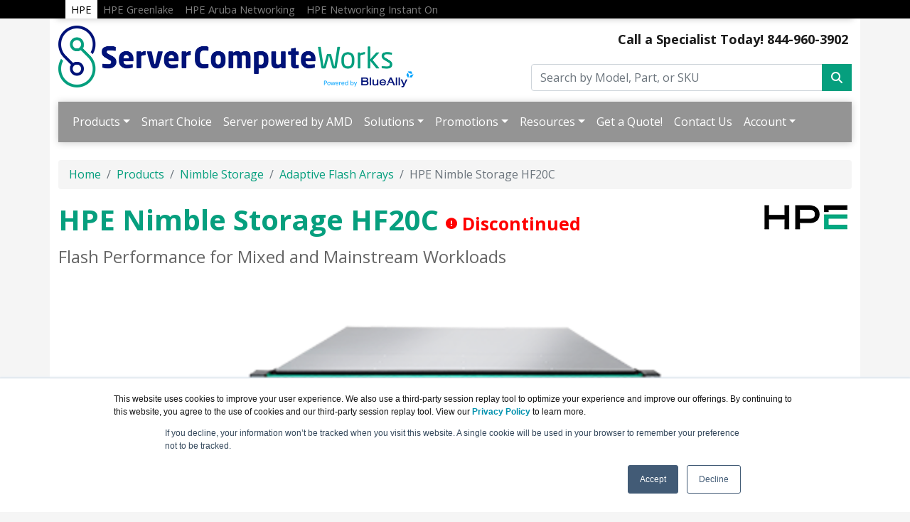

--- FILE ---
content_type: text/html; charset=UTF-8
request_url: https://servercomputeworks.com/nimble-hf20c.asp
body_size: 9977
content:
<!DOCTYPE html>
<html lang="en-us">
<head>
  <meta http-equiv="content-type" content="text/html; charset=UTF-8">
  <meta charset="utf-8">
  <title>HPE Nimble Storage HF20C | ServerComputeWorks.com</title>
  <meta name="Description" content="The HPE Nimble Storage Adaptive Flash array is the industry’s only Cloud Ready predictive hybrid flash array.">
  <link rel="canonical" href="https://www.servercomputeworks.com/Nimble-HF20C.asp">
  <meta name="viewport" content="width=device-width, initial-scale=1, maximum-scale=1">
<link href="//fonts.googleapis.com/css?family=Open+Sans:400,700italic,700" rel="stylesheet">
<link href="https://cdn.jsdelivr.net/npm/bootstrap@5.0.2/dist/css/bootstrap.min.css" rel="stylesheet" integrity="sha384-EVSTQN3/azprG1Anm3QDgpJLIm9Nao0Yz1ztcQTwFspd3yD65VohhpuuCOmLASjC" crossorigin="anonymous">
<link rel="stylesheet" 
href="https://cdnjs.cloudflare.com/ajax/libs/font-awesome/6.5.1/css/all.min.css">
<link rel="stylesheet" href="https://servercomputeworks.com/dynamicpricing/css/styles.css">
<link rel="stylesheet" href="https://servercomputeworks.com/dynamicpricing/css/styles-bs5.css">
<script>document.write("<link href='/css/styles.css?v=" + Date.now() + "' rel='stylesheet'><\/link>");</script>
<meta name="facebook-domain-verification" content="5q6gi4wfiwnkklhsrtz2etaubf9kpv" />
<!-- Favicon Start -->
<link rel="apple-touch-icon" sizes="57x57" href="https://cdn.blueally.com/servercomputeworks/images/favicons/hpe57x57.png">
<link rel="apple-touch-icon" sizes="60x60" href="https://cdn.blueally.com/servercomputeworks/images/favicons/hpe60x60.png">
<link rel="apple-touch-icon" sizes="72x72" href="https://cdn.blueally.com/servercomputeworks/images/favicons/hpe72x72.png">
<link rel="apple-touch-icon" sizes="76x76" href="https://cdn.blueally.com/servercomputeworks/images/favicons/hpe76x76.png">
<link rel="apple-touch-icon" sizes="114x114" href="https://cdn.blueally.com/servercomputeworks/images/favicons/hpe114x114.png">
<link rel="apple-touch-icon" sizes="120x120" href="https://cdn.blueally.com/servercomputeworks/images/favicons/hpe120x120.png">
<link rel="apple-touch-icon" sizes="144x144" href="https://cdn.blueally.com/servercomputeworks/images/favicons/hpe144x144.png">
<link rel="apple-touch-icon" sizes="152x152" href="https://cdn.blueally.com/servercomputeworks/images/favicons/hpe152x152.png">
<link rel="apple-touch-icon" sizes="180x180" href="https://cdn.blueally.com/servercomputeworks/images/favicons/hpe180x180.png">
<link rel="icon" type="image/png" sizes="192x192"  href="https://cdn.blueally.com/servercomputeworks/images/favicons/hpe192x192.png">
<link rel="icon" type="image/png" sizes="32x32" href="https://cdn.blueally.com/servercomputeworks/images/favicons/hpe32x32.png">
<link rel="icon" type="image/png" sizes="96x96" href="https://cdn.blueally.com/servercomputeworks/images/favicons/hpe96x96.png">
<link rel="icon" type="image/png" sizes="16x16" href="https://cdn.blueally.com/servercomputeworks/images/favicons/hpe16x16.png">
<link rel="manifest" href="https://cdn.blueally.com/servercomputeworks/images/favicons/manifest.json">
<meta name="msapplication-TileColor" content="#ffffff">
<meta name="msapplication-TileImage" content="/images/favicons/ms-icon-144x144.png">
<meta name="theme-color" content="#ffffff">
<!-- Favicon End -->
<!--Bootstrap Min (includes Popper for TopMenu-->
<script src="https://cdn.jsdelivr.net/npm/bootstrap@5.0.2/dist/js/bootstrap.bundle.min.js" integrity="sha384-MrcW6ZMFYlzcLA8Nl+NtUVF0sA7MsXsP1UyJoMp4YLEuNSfAP+JcXn/tWtIaxVXM" crossorigin="anonymous"></script>
<!--END Bootstrap Min-->
<!-- Global site tag (gtag.js) - Google Analytics -->
<script async src="https://www.googletagmanager.com/gtag/js?id=UA-121062346-17"></script>
<script>
  window.dataLayer = window.dataLayer || [];
  function gtag(){dataLayer.push(arguments);}
  gtag('js', new Date());

  gtag('config', 'UA-121062346-17');
</script>
<!-- Google Tag Manager -->
<script>(function(w,d,s,l,i){w[l]=w[l]||[];w[l].push({'gtm.start':
new Date().getTime(),event:'gtm.js'});var f=d.getElementsByTagName(s)[0],
j=d.createElement(s),dl=l!='dataLayer'?'&l='+l:'';j.async=true;j.src=
'https://www.googletagmanager.com/gtm.js?id='+i+dl;f.parentNode.insertBefore(j,f);
})(window,document,'script','dataLayer','GTM-PSKVTBG');</script>
<!-- End Google Tag Manager -->
<!-- Google tag (gtag.js) --> 
<script async src="https://www.googletagmanager.com/gtag/js?id=G-491T9DCLPR"></script> 
<script> 
  window.dataLayer = window.dataLayer || []; 
  function gtag(){dataLayer.push(arguments);} 
  gtag('js', new Date()); 
  gtag('config', 'G-491T9DCLPR'); 
</script>
<script src='https://www.google.com/recaptcha/api.js'></script>
<meta name="google-site-verification" content="-r5Zfb-YyPDCgMmauPaHWxQtBEr61Dgej-gzCgudc6A" />
<!-- Positive SSL Code -->
<script type="text/javascript"> //<![CDATA[
var tlJsHost = ((window.location.protocol == "https:") ? "https://secure.trust-provider.com/" : "http://www.trustlogo.com/");
document.write(unescape("%3Cscript src='" + tlJsHost + "trustlogo/javascript/trustlogo.js' type='text/javascript'%3E%3C/script%3E"));
//]]>
</script>
<!-- End of Positive SSL Code -->
<!-- DYNAMIC PRICING -->
<!-- END OF DYNAMIC PRICING -->

<!-- Google Tag Manager -->
<script>(function(w,d,s,l,i){w[l]=w[l]||[];w[l].push({'gtm.start':
new Date().getTime(),event:'gtm.js'});var f=d.getElementsByTagName(s)[0],
j=d.createElement(s),dl=l!='dataLayer'?'&l='+l:'';j.async=true;j.src=
'https://www.googletagmanager.com/gtm.js?id='+i+dl;f.parentNode.insertBefore(j,f);
})(window,document,'script','dataLayer','GTM-TDJP3SH');</script>
<!-- End Google Tag Manager -->

<!-- Adding HPE sites top black bar -->
<style>
#topNavbar {
    padding-top: 6px; padding-bottom: 0; padding-left:  10px; padding-right: 10px;
    background-color: black !important;
}
#topNavbar > .navbar {
    height: 20px;
    background-color: black !important;
    background-image: none !important;
}
#navbarText > .navbar-nav > .nav-item {
	height: 45px;
    font-size: 11pt;
	border-style: none;
}
#navbarText > .navbar-nav > .nav-item > .nav-link {
    color: grey !important;
	
}
#navbarText > .navbar-nav > .nav-item > .nav-link:hover {
    color: white !important;
	
}
#navbarText > .navbar-nav > .nav-item > .nav-link.active {
    height: 32px;
    color: black !important;
    background-color: #FFF;
}
</style>

<div class="container-fluid d-none d-lg-block" style="background-color: black;">
<div class="container" id="topNavbar">
  <nav class="navbar navbar-expand-lg">
  <div class="container-fluid">
    <button class="navbar-toggler" type="button" data-bs-toggle="collapse" data-bs-target="#navbarText" aria-controls="navbarText" aria-expanded="false" aria-label="Toggle navigation"><span class="navbar-toggler-icon"></span></button>
    <div class="collapse navbar-collapse" id="navbarText">
      <ul class="navbar-nav me-auto mb-2 mb-lg-0">
        <li class="nav-item" id="HPE"><a class="nav-link active" href="/default.asp">HPE</a></li>
        <li class="nav-item" id="Greenlake"><a class="nav-link" target="_blank" href="https://www.edgecloudstore.com/">HPE Greenlake</a></li>
        <li class="nav-item" id="Aruba"><a class="nav-link" target="_blank" href="https://www.securewirelessworks.com/">HPE Aruba Networking</a></li>
        <li class="nav-item" id="InstantOn"><a class="nav-link" target="_blank" href="https://www.instantwirelessworks.com/">HPE Networking Instant On</a></li>
      </ul>
    </div>
    </nav>
  </div>
</div><!-- End of top bar black code  --></head>
<body>
  <div class="container">
    <div class="header"> <div class="row"> <div class="col-md-7 col-sm-6 logo-block"> <div class="logo"><a href="http://www.ServerComputeWorks.com/"><img src="https://cdn.blueally.com/servercomputeworks/images/servercomputeworks_wide_green_04-17-2024_b.png" width="500px;" alt="ServerComputeWorks.com" class="img-fluid"></a></div> </div> <div class="col-md-5 col-sm-6"> <p class="phone-header">Call a Specialist Today! <span class="tel">844-960-3902</span></p> <form class="top-search" role="search" action="/search.php" method="get"> <div class="input-group"> <input type="text" class="form-control" placeholder="Search by Model, Part, or SKU" name="q"> <div class="input-group-btn"> <button class="btn btn-primary" type="submit"><i class="fa fa-search"></i></button> </div> </div> </form> </div> </div> </div> <script> document.addEventListener("DOMContentLoaded", function () { document.querySelectorAll('.dropdown-menu').forEach(function (element) { element.addEventListener('click', function (e) { e.stopPropagation(); }); }) if (window.innerWidth < 992) { document.querySelectorAll('.navbar .dropdown').forEach(function (everydropdown) { everydropdown.addEventListener('hidden.bs.dropdown', function () { this.querySelectorAll('.submenu').forEach(function (everysubmenu) { everysubmenu.style.display = 'none'; }); }) }); document.querySelectorAll('.dropdown-menu a').forEach(function (element) { element.addEventListener('click', function (e) { let nextEl = this.nextElementSibling; if (nextEl && nextEl.classList.contains('submenu')) { e.preventDefault(); if (nextEl.style.display == 'block') { nextEl.style.display = 'none'; } else { nextEl.style.display = 'block'; } } }); }) } }); </script> <nav class="navbar navbar-expand-lg navbar-dark bg-dark"> <div class="container-fluid"> <button class="navbar-toggler" type="button" data-bs-toggle="collapse" data-bs-target="#main_nav" aria-expanded="false" aria-label="Toggle navigation"> <span class="navbar-toggler-icon"></span> </button> <div class="collapse navbar-collapse" id="main_nav"> <ul class="navbar-nav"> <li class="nav-item dropdown"> <a class="nav-link dropdown-toggle" href="#" data-bs-toggle="dropdown">Products</a>
          <ul class="dropdown-menu">
            <li><a href="/proliant-gen12-servers.asp" class="dropdown-item fw-semibold">HPE Gen12 Servers</a></li>
            <li><a href="/proliant-gen11-servers.asp" class="dropdown-item">HPE Gen11 Servers</a></li>
            <li><a href="/amd-servers.asp" class="dropdown-item">Servers Powered by AMD</a></li>
            <li><a href="/smart-choice-products.asp" class="dropdown-item">HPE Smart Choice</a></li>
            <li><a href="/proliant-rack-servers.asp" class="dropdown-item">Rack Servers</a></li>
            <li><a href="/proliant-tower-servers.asp" class="dropdown-item">Tower Servers</a></li>
            <li><hr class="dropdown-divider"></li>
            <li><a href="/products.asp" class="dropdown-item">View All Products</a></li>
          </ul>
        </li><li class="nav-item"><a class="nav-link" href="/smart-choice-products.asp">Smart Choice</a></li>
        <li class="nav-item"><a class="nav-link" href="/amd-servers.asp">Server powered by AMD</a></li>

        <!-- 🟢 SOLUTIONS -->
        <li class="nav-item dropdown">
          <a class="nav-link dropdown-toggle" href="#" data-bs-toggle="dropdown">Solutions</a>
          <ul class="dropdown-menu">
            <li><a href="/proliant-artificial-intelligence.asp" class="dropdown-item">AI & Compute Solutions</a></li>
            <li><a href="/vision-ai.asp" class="dropdown-item">Vision AI</a></li>
            <li><a href="/industries.asp" class="dropdown-item">Industry Solutions</a></li>
            <li class="dropdown dropend">
              <a href="/smb.asp" class="dropdown-item dropdown-toggle">Small & Midsize Business</a>
              <ul class="dropdown-menu submenu">
                <li><a href="/powering-ai.asp" class="dropdown-item">Powering AI for SMBs</a></li>
              </ul>
            </li>
            <li><a href="/greenlake.asp" class="dropdown-item">HPE GreenLake</a></li>
          </ul>
        </li>

        <!-- 🟢 PROMOTIONS -->
        <li class="nav-item dropdown">
          <a class="nav-link dropdown-toggle" href="#" data-bs-toggle="dropdown">Promotions</a>
          <ul class="dropdown-menu">
            <li><a href="/hpe-compute-tradeup.asp" class="dropdown-item">Compute Trade-Up Program</a></li>
            <li><a href="/promo-gen11-servers.asp" class="dropdown-item">Top 15 ProLiant Servers</a></li>
          </ul>
        </li>

        <!-- 🟢 RESOURCES -->
        <li class="nav-item dropdown">
          <a class="nav-link dropdown-toggle" href="#" data-bs-toggle="dropdown">Resources</a>
          <ul class="dropdown-menu">
            <li><a href="/choose-the-right-gen11-server.asp" class="dropdown-item">Choosing the Right Server</a></li>
            <li><a href="/demos/" class="dropdown-item">Demos on Demand</a></li>
            <li><a href="/hpe-eol.asp" class="dropdown-item">End-of-Life Products</a></li>
            <li><a href="/consulting.asp" class="dropdown-item">Consulting Services</a></li>
          </ul>
        </li>

        <li class="nav-item"><a class="nav-link" href="/quoterequest.asp">Get a Quote!</a></li> <li class="nav-item"><a class="nav-link" href="/contact.asp">Contact Us</a></li> <li class="nav-item dropdown"> <a class="nav-link dropdown-toggle" href="#" data-bs-toggle="dropdown">Account</a> <ul class="dropdown-menu"> <li><a class="dropdown-item" href="/portal/cart">Shopping Cart</a></li> <li><a class="dropdown-item" href="/portal/manage/index">Your Account</a></li> <li><a class="dropdown-item" href="/portal/orderhistory">Order History</a></li> <li><a class="dropdown-item" href="/portal/account/help">Help with checkout</a></li> </ul> </li> </ul> </div> </div> <!-- container-fluid.// --> </nav> <br>
    <nav aria-label="breadcrumb">
      <ol class="breadcrumb">
        <li class="breadcrumb-item"><a href="/">Home</a></li>
        <li class="breadcrumb-item"><a href="/products.asp">Products</a></li>
        <li class="breadcrumb-item"><a href="/nimble-storage.asp">Nimble Storage</a></li>
        <li class="breadcrumb-item"><a href="/nimble-cs-series.asp">Adaptive Flash Arrays</a></li>
        <li class="breadcrumb-item active" aria-current="page">HPE Nimble Storage HF20C</li>
      </ol>
    </nav>
    <div class="content"> <img src="https://cdn.blueally.com/servercomputeworks/images/hpe-logo-transparent-125x45.png" alt="Hewlett Packard Enterprise" class="vendorLogo" />
      <h1>HPE Nimble Storage HF20C <span style="font-size: 0.625em;" class="redText"><i class="fa fa-exclamation-circle fa-2xs" aria-hidden="true"></i> Discontinued</span><br>
        <span class="smallHeaderText">Flash Performance for Mixed and Mainstream Workloads</span>
      </h1>
      <p><br>
        <img src="https://cdn.blueally.com/servercomputeworks/images/nimble-storage/af-series/af-series-front_sm.png" alt="HPE Nimble Storage HF20C" width="600" height="395" class="img-fluid d-block mx-auto" style='margin-bottom: 45x; margin-top: 45px'>
      </p>
      <br>
      <div class="container-fluid">
        <div class="row" style="background-color:#eeeeee;padding:10px;">
          <div class="col-sm-1 text-center" style="padding-top:9px;"><i class="fa fa-exclamation-circle fa-4x" aria-hidden="true"></i></div>
          <div class="col-sm-11">
            <h3>This product is no longer supported by HPE.</h3>
            <p>We recommend transitioning to the new <a href="/alletra-storage.asp"><strong>HPE Alletra Storage</strong></a>. These storage seamlessly run any app without compromise from edge to cloud with a cloud experience for every workload.</p>
          </div>
        </div>
        <div class="row" style="padding: 2rem; font-size: 1.3rem; background: linear-gradient(rgba(0, 0, 0, 0.15), rgba(0, 0, 0, 0.15)), url('https://cdn.blueally.com/servercomputeworks/images/proliant-servers/gradient-purple-magenta-yellow-bw-1600x1000.jpg'); background-size: cover;">
          <div class="col-sm-7">
            <h1 class="white-text">HPE Alletra Storage</h1>
            <p class="white-text" style="margin-top:3%;">Seamlessly run any app without compromise from edge to cloud with a cloud experience for every workload.</p>
            <p><a href="/alletra-storage.asp">
                <button class="btn btn-hero btn-primary" style="margin:10px;">Learn More</button>
              </a> <a data-bs-toggle="modal" data-bs-target="#videoModal">
                <button class="btn btn-outline" style="color:white"><i class="fa fa-play" style="margin:0 5px"></i> Watch Video</button>
              </a> </p>
          </div>
          <div class="col-md-5"> <img src="https://cdn.blueally.com/servercomputeworks/images/alletra/alletra-series-ft-hero.png" width="450" alt="ProLiant Servers" class="img-fluid d-block mx-auto"> </div>
        </div>
        <!--Video Modal Code Below-->
        <div class="modal fade" id="videoModal" tabindex="-1" aria-labelledby="videoModalLabel" aria-hidden="true">
          <div class="modal-dialog modal-dialog-centered" style="max-width: 40%;">
            <div class="modal-content">
              <div class="modal-header">
                <h3 class="modal-title">Why HPE Alletra Storage?</h3>
                <button Style="background-color: white; border:none;"><span aria-hidden="true" Style="font-size:0.8rem; color: #5D5D5D"><strong>Time: 1 min 46 sec</strong></span></button>
              </div>
              <div class="modal-body">
                <div class="ratio ratio-16x9">
                  <iframe src="https://www.youtube.com/embed/MRdblSHbPY0" allowfullscreen="" allow="encrypted-media"></iframe>
                </div>
              </div>
              <div class="modal-footer">
                <button type="button" class="btn btn-secondary" data-bs-dismiss="modal" aria-label="Close" style="border-radius:7px">Close</button>
              </div>
            </div>
          </div>
        </div>
      </div>
      <br>
      <div class="tabs row text-center">
        <div class="col"><a class="tablinks active" onclick="openFeature(event, 'overview')" id="defaultOpen">Overview</a></div>
        <div class="col"><a class="tablinks" onclick="openFeature(event, 'features')">Features &amp; Benefits</a></div>
        <div class="col"><a class="tablinks" onclick="openFeature(event, 'specs')">Specifications</a></div>
        <div class="col"><a class="tablinks" onclick="openFeature(event, 'Services')">Services</a></div>
        <div class="col"><a class="tablinks" onclick="openFeature(event, 'documentation')">Documentation</a></div>
      </div>
      <div class="tab-content">
        <div id="overview" class="tabcontent">
          <h2>Overview:</h2>
          <p>Struggling to find cost effective flash storage for your primary, secondary, and backup/DR workloads? </p>
          <p> The HPE Nimble Storage Adaptive Flash Arrays are like having two flash arrays in one. </p>
          <p> The array is truly adaptive – designed for both primary and secondary flash workloads. </p>
          <p> It is a hybrid flash array for mixed, primary workloads where cost-efficient flash performance is important. It can also serve as a secondary flash array for backup and disaster recover (DR) while allowing you to put your backup data to work.</p>
          <p> The flash-enhanced architecture is combined with HPE InfoSight predictive analytics for fast, reliable access to data and 99.9999% guaranteed availability.</p>
          <p> Radically simple to deploy and use, the arrays are cloud-ready – providing data mobility to the cloud through HPE Cloud Volumes. Your storage investment made today will support you well into the future, thanks to our technology and business-model innovations.</p>
          <p><strong>What's New:</strong></p>
          <ul>
            <li> HPE Nimble Storage HF40C array and HF60C array provide higher effective capacity for workloads not requiring deduplication.</li>
            <li>Inline variable block deduplication and compression for increased data reduction.</li>
            <li>Performance up to 65% or more faster than previous HPE Nimble Storage Adaptive arrays.</li>
            <li> Up to 200% or more price-performance improvement than previous HPE Nimble Storage Adaptive Flash arrays. Secondary flash storage functionality for backup and disaster recovery (DR) workloads.</li>
          </ul>
        </div>
        <div id="features" class="tabcontent" style="display: none;">
          <h2>Features:</h2>
          <h3>Predictive Analytics</h3>
          <p>The HPE Nimble Storage Adaptive Flash arrays automatically predicts and resolves 86% of problems before you even know there is an issue.</p>
          <p> Transforms the support experience through predictive automation and Level 3- only support.</p>
          <p>Holistic view across the infrastructure stack and resolves problems beyond just storage.</p>
          <p>Simplifies planning with prescriptive forecasts into capacity, performance, and bandwidth requirements.</p>
          <p>Makes infrastructure smarter and more reliable by learning from the installed base.</p>
          <h3>Radical Simplicity</h3>
          <p>HPE Nimble Storage Adaptive Flash Arrays are simple to deploy configure and manage.</p>
          <p>Deploy flash on-premise, or in the public cloud through common data services across the HPE Nimble Storage family.</p>
          <p>Seamlessly migrate data between all-flash, hybrid-flash, and multi-cloud storage.</p>
          <p>Our timeless storage is your assurance of business value, no worries today, no worries tomorrow.</p>
          <p>Radically easy to integrate with many ecosystems and has deep integration with VMware®, Microsoft® applications, Oracle®, Veeam, and others.</p>
          <h3>Put Your Backup Data to Work</h3>
          <p>HPE Nimble Storage Adaptive Flash Arrays have secondary storage that does real work: flash performance lets you use your backup data for development/test, QA, analytics, and more.</p>
          <p> Reduces the need for full backups since native application-consistent snapshots and replication plus integration with leading backup software. Speeds synthetic full backups from hours to minutes.</p>
          <p>99.9999% (six-nines) guaranteed availability. Triple+ Parity RAID tolerates 3 simultaneous drive failures plus additional protection through intra-drive parity.</p>
          <p>Application-granular, FIPS-certified encryption provides secure over-the-wire protection. Enhanced data shredding is built-in.</p>
          <p>Built-in application-consistent snapshots and replication. Integration with leading backup software. Deep integration with Veeam availability software.</p>
        </div>
        <div id="specs" class="tabcontent" style="display: none;">
          <h2>Specifications:</h2>
          <br>
          <table class="table table-bordered table-hover table-responsive">
            <tr>
              <th colspan="2">Technical Specifications</th>
            </tr>
            <tr>
              <td style="width:28%"><strong>Storage Capacity</strong></td>
              <td>Up to 1260TB raw and 2032TB effective capacity</td>
            </tr>
            <tr>
              <td><strong>Enclosures</strong></td>
              <td>(6) Maximum, Expansion Shelves supported</td>
            </tr>
            <tr>
              <td><strong>Maximum drives per enclosure</strong></td>
              <td>21 HDDs (11 HDDs for HF20CH) and Flash Cache per HF-Series base array plus HF-Series Expansion Shelf.</td>
            </tr>
            <tr>
              <td><strong>Host interface</strong></td>
              <td>Fibre Channel and iSCSI network connectivity</td>
            </tr>
            <tr>
              <td><strong>Storage controller </strong></td>
              <td>Redundant storage controllers</td>
            </tr>
            <tr>
              <td><strong>Availability features</strong></td>
              <td>Triple+ Parity RAID for data protection (Triple drive parity plus intra-drive parity). 99.9999% guaranteed availability. Redundant HW/SW design - no single points of failure.</td>
            </tr>
            <tr>
              <td><strong>Servers supported</strong></td>
              <td>HPE ProLiant rack mount and blades<br> HPE Integrity servers<br> Industry Standard Servers<br> IBM® AIX servers<br> Cisco® UCS<br> Oracle® SPARC, x86<br> Maximum, depending on model</td>
            </tr>
            <tr>
              <td><strong>Compatible operating systems</strong></td>
              <td>Microsoft Windows® Server<br> VMware ESXi®<br> SUSE® Linux Enterprise Server (SLES)<br> Red Hat® Enterprise Linux (RHEL)<br> Ubuntu Server Edition LTS<br> Oracle Linux<br> Oracle Solaris®<br> Citrix® XenServer®<br> IBM AIX, HP-UX<br></td>
            </tr>
            <tr>
              <td><strong>Minimum dimensions ( H x W x D)</strong></td>
              <td>17.58 x 43.9 x 89 cm</td>
            </tr>
            <tr>
              <td><strong>Weight</strong></td>
              <td>65 kg</td>
            </tr>
          </table>
        </div>
        <div id="Services" class="tabcontent" style="display: none;">
          <h2><img src="https://cdn.blueally.com/servercomputeworks/images/gen10-servers/services.png" width="180" height="135" alt="HPE Services" class="img-fluid fltrt" />Services:</h2>
          <h3>HPE Pointnext</h3>
          <p>HPE Pointnext leverages our breadth and depth of technical expertise and innovation to help to accelerate digital transformation. A comprehensive portfolio that includes—Advisory, Professional, and Operational Services is designed to help you evolve and grow today and into the future. </p>
          <h3>Operational Services</h3>
          <ul>
            <li><strong>HPE Flexible Capacity</strong> is a new consumption model to manage on-demand capacity, combining the agility and economics of public cloud with the security and performance of on-premises IT.</li>
            <li><strong>HPE Datacenter Care</strong> offers a tailored operational support solution built on core deliverables. It includes hardware and software support, a team of experts to help personalize deliverables and share best practices, as well as optional building blocks to address specific IT and business needs.</li>
            <li><strong>HPE Proactive Care</strong> is an integrated set of hardware and software support including an enhanced call experience with start to finish case management helping resolve incidents quickly and keeping IT reliable and stable.</li>
            <li><strong>HPE Foundation Care</strong> helps when there is a hardware or software problem offering several response levels dependent on IT and business requirements.</li>
          </ul>
          <h3>Advisory Services</h3>
          <p>Advisory Services includes design, strategy, road map, and other services to help enable the digital transformation journey, tuned to IT and business needs. Advisory Services helps customers on their journey to Hybrid IT, Big Data, and the Intelligent Edge.</p>
          <h3>Professional Services</h3>
          <p>Professional Services helps integrate the new solution with project management, installation and startup, relocation services, and more. We help mitigate risk to the business so there is no interruption when new technology is being integrated in the existing IT environment.</p>
        </div>
        <div id="documentation" class="tabcontent" style="display: none;">
          <h2>Documentation:</h2>
          <p><i class="fa fa-file-pdf fa-2x" style="margin:0 10px"></i> <strong>Download <a href="https://cdn.blueally.com/servercomputeworks/datasheets/nimble-storage/psn1009969132usen.pdf" target="_blank">HPE Nimble Storage Adaptive Flash Arrays Datasheet </a>(PDF).</strong> </p>
        </div>
      </div>
      <p id="pricing"><strong>Pricing Notes:</strong></p>
      <ul>
        <li>Pricing and product availability subject to change without notice.</li>
      </ul>
          </div>
  </div>
  <aside id="footer-widgets">
  <div class="container" style="padding-bottom: 0;">
    <div class="row footer-header">
      <div class="col-md-12">
        <h3>Talk to a Specialist Right Now: <span class="tel"><strong>844-960-3902</strong></span></h3>
      </div>
    </div>
    <div class="row footer-body">
      <div class="col-md-2">
        <h3 class="footer-widget-title">Site Map:</h3>
        <ul class="list-unstyled">
          <li><a href="/">Home</a></li>
          <li><a href="/portal/cart">Shopping Cart</a></li>
          <li><a href="/contact.asp">Contact Us</a></li>
        </ul>
      </div>
      <div class="col-md-2">
        <h3 class="footer-widget-title">Products:</h3>
        <ul class="list-unstyled">
          <li><a href="/services.asp">Services</a></li>
          <li><a href="/ezmeral-software.asp">Software</a></li>
          <li><a href="/greenlake.asp">GreenLake</a></li>
          <li><a href="/proliant-servers.asp">ProLiant Servers</a></li>
          <li><a href="/msa-storage.asp">MSA Storage</a></li>
          <li><a href="/hpe-380.asp">SimpliVity</a></li>
          <li><a href="/products.asp"><strong>View all Products</strong></a></li>
        </ul>
      </div>
      <div class="col-md-2">
        <h3 class="footer-widget-title">Resources:</h3>
        <ul class="list-unstyled">
          <li><a href="/news.asp">News</a></li>
          <li><a href="/shipping.asp">Shipping</a></li>
          <li><a href="/policies/return-policy.asp">Returns</a></li>
          <li><a href="/consulting.asp">Consulting</a></li>
        </ul>
      </div>
      <div class="col-md-3" style="padding: 0">
        <h3 class="footer-widget-title">Contact:</h3>
        <div class="row" style="margin-bottom: 12px;">
          <div class="col-sm-12">
            <div class="d-flex align-items-start mb-3">
              <img src="https://cdn.blueally.com/servercomputeworks/images/icons/address-dark_white_b.png" style="width: 10%; height: auto;" class="fltlft">
              <div> Prominence Tower<br> 3475 Piedmont Road NE<br> Suite 900, Atlanta, GA 30305 </div>
            </div>
          </div>
        </div>
        <div class="row" style="margin-bottom: 12px;">
          <div class="col-sm-12"><img src="https://cdn.blueally.com/servercomputeworks/images/icons/phone-dark_white_b.png" style="width: 10%; height: auto; margin-top: -3px;" class="fltlft">
            <a class="tel" href="tel:844-960-3902">844-960-3902</a>
          </div>
        </div>
        <div class="row" style="margin-bottom: 12px;">
          <div class="col-sm-12"><img src="https://cdn.blueally.com/servercomputeworks/images/icons/email-dark_white_b.png" style="width: 10%; height: auto; margin-top: -3px;" class="fltlft">
            <a href="/cdn-cgi/l/email-protection#6734060b02142734021511021524080a171213023008150c144904080a"><span class="__cf_email__" data-cfemail="7b281a171e083b281e090d1e093814160b0e0f1e2c1409100855181416">[email&#160;protected]</span></a><br>
            <a href="/quoterequest.asp">
              <h3>Get a Quote!</h3>
            </a>
          </div>
        </div>
      </div>
      <div class="col-md-3 text-center">
        <form class="top-search" role="search" action="/search.php" method="get">
          <div class="input-group" style="margin-top: 10px;">
            <input type="text" class="form-control" placeholder="Search by Model, Part, or SKU" name="q">
            <div class="input-group-btn">
              <button class="btn btn-primary" type="submit"><i class="fa fa-search"></i></button>
            </div>
          </div>
        </form>
        <br>
        <br>
        <div class="icons"> <a id="facebook" title="Facebook page" href="//www.facebook.com/BlueAllyTech" target="_blank"><i class="fab fa-facebook-square fa-3x"></i></a> <a id="twitter" title="Twitter page" href="//twitter.com/BlueAlly_IT"><i class="fa-brands fa-square-x-twitter fa-3x"></i></a> <a id="youtube" title="Youtube page" href="//www.youtube.com/c/BlueAllyTechnologies"><i class="fab fa-youtube-square fa-3x"></i></a> <a id="linkedin" title="LinkedIn page" href="//www.linkedin.com/company/blueally"><i class="fab fa-linkedin fa-3x"></i></a></div>
      </div>
    </div>
  </div>
</aside>
<footer id="footer">
  <p><strong>ServerComputeWorks.com is a division of <a href="https://www.blueally.com/" target="_blank">BlueAlly, an authorized Hewlett Packard Enterprise reseller.</a></strong><br> Copyright &copy; 2000
    <script data-cfasync="false" src="/cdn-cgi/scripts/5c5dd728/cloudflare-static/email-decode.min.js"></script><script>new Date().getFullYear() > 2000 && document.write("-" + new Date().getFullYear());</script>. All Rights Reserved. <a href="/policies/legal.asp">Site Terms</a> and <a href="/policies/privacy-policy.asp">Privacy Policy</a>
  </p>
</footer>
<script src="//ajax.googleapis.com/ajax/libs/jquery/2.1.3/jquery.min.js"></script>
<script src="//maxcdn.bootstrapcdn.com/bootstrap/3.3.4/js/bootstrap.min.js"></script>
<script>document.write("<script type='text/javascript' src='/includes/custom.js?v=" + Date.now() + "'><\/script>");</script>
<!-- Google Tag Manager (noscript) -->
<noscript><iframe src="https://www.googletagmanager.com/ns.html?id=GTM-M6Z2XSK" height="0" width="0" style="display:none;visibility:hidden"></iframe></noscript>
<!-- End Google Tag Manager (noscript) -->
<link href="/css/poststyle.css" rel="stylesheet">
<!-- Modal -->
<div class="modal fade" id="ContactModal" tabindex="-1" role="dialog" aria-labelledby="ContactModalLabel" aria-hidden="true">
  <div class="modal-dialog modal-dialog-centered" role="document">
    <div class="modal-content">
      <div class="modal-header">
        <h5 class="modal-title" id="exampleModalLabel" style="font-size: 20px;">Contact Us</h5>
        <button type="button" class="close" data-bs-dismiss="modal" aria-label="Close"> <span aria-hidden="true">&times;</span> </button>
      </div>
      <div class="modal-body" style="background-color: lightgray; border: 3px solid lightgrey; border-radius: 3px; padding-left: 9% ">
        <div id="contactFormModal"></div>
      </div>
      <script>
        function recaptchaCallback() {
          var btnSubmit = document.getElementById("btnSubmit");
          if (btnSubmit.classList.contains("hidden")) {
            btnSubmit.classList.remove("hidden");
            btnSubmitclassList.add("show");
          }
        } 
      </script>
      <script charset="utf-8" type="text/javascript" src="//js.hsforms.net/forms/v2.js"></script>
      <script>
        hbspt.forms.create({
          portalId: "2317774",
          formId: "f7a743bc-6dd6-400c-820a-c78c27ad3d32",
          target: '#contactFormModal'
        });
      </script>
    </div>
  </div>
</div><script defer src="https://static.cloudflareinsights.com/beacon.min.js/vcd15cbe7772f49c399c6a5babf22c1241717689176015" integrity="sha512-ZpsOmlRQV6y907TI0dKBHq9Md29nnaEIPlkf84rnaERnq6zvWvPUqr2ft8M1aS28oN72PdrCzSjY4U6VaAw1EQ==" data-cf-beacon='{"rayId":"9c3e3281cde1a691","version":"2025.9.1","serverTiming":{"name":{"cfExtPri":true,"cfEdge":true,"cfOrigin":true,"cfL4":true,"cfSpeedBrain":true,"cfCacheStatus":true}},"token":"5414bda9b5704b7ea3085a3a9290e8cc","b":1}' crossorigin="anonymous"></script>
</body>
</html>

--- FILE ---
content_type: text/html; charset=utf-8
request_url: https://www.google.com/recaptcha/enterprise/anchor?ar=1&k=6LdGZJsoAAAAAIwMJHRwqiAHA6A_6ZP6bTYpbgSX&co=aHR0cHM6Ly9zZXJ2ZXJjb21wdXRld29ya3MuY29tOjQ0Mw..&hl=en&v=N67nZn4AqZkNcbeMu4prBgzg&size=invisible&badge=inline&anchor-ms=20000&execute-ms=30000&cb=bmjfcac7m3nt
body_size: 48989
content:
<!DOCTYPE HTML><html dir="ltr" lang="en"><head><meta http-equiv="Content-Type" content="text/html; charset=UTF-8">
<meta http-equiv="X-UA-Compatible" content="IE=edge">
<title>reCAPTCHA</title>
<style type="text/css">
/* cyrillic-ext */
@font-face {
  font-family: 'Roboto';
  font-style: normal;
  font-weight: 400;
  font-stretch: 100%;
  src: url(//fonts.gstatic.com/s/roboto/v48/KFO7CnqEu92Fr1ME7kSn66aGLdTylUAMa3GUBHMdazTgWw.woff2) format('woff2');
  unicode-range: U+0460-052F, U+1C80-1C8A, U+20B4, U+2DE0-2DFF, U+A640-A69F, U+FE2E-FE2F;
}
/* cyrillic */
@font-face {
  font-family: 'Roboto';
  font-style: normal;
  font-weight: 400;
  font-stretch: 100%;
  src: url(//fonts.gstatic.com/s/roboto/v48/KFO7CnqEu92Fr1ME7kSn66aGLdTylUAMa3iUBHMdazTgWw.woff2) format('woff2');
  unicode-range: U+0301, U+0400-045F, U+0490-0491, U+04B0-04B1, U+2116;
}
/* greek-ext */
@font-face {
  font-family: 'Roboto';
  font-style: normal;
  font-weight: 400;
  font-stretch: 100%;
  src: url(//fonts.gstatic.com/s/roboto/v48/KFO7CnqEu92Fr1ME7kSn66aGLdTylUAMa3CUBHMdazTgWw.woff2) format('woff2');
  unicode-range: U+1F00-1FFF;
}
/* greek */
@font-face {
  font-family: 'Roboto';
  font-style: normal;
  font-weight: 400;
  font-stretch: 100%;
  src: url(//fonts.gstatic.com/s/roboto/v48/KFO7CnqEu92Fr1ME7kSn66aGLdTylUAMa3-UBHMdazTgWw.woff2) format('woff2');
  unicode-range: U+0370-0377, U+037A-037F, U+0384-038A, U+038C, U+038E-03A1, U+03A3-03FF;
}
/* math */
@font-face {
  font-family: 'Roboto';
  font-style: normal;
  font-weight: 400;
  font-stretch: 100%;
  src: url(//fonts.gstatic.com/s/roboto/v48/KFO7CnqEu92Fr1ME7kSn66aGLdTylUAMawCUBHMdazTgWw.woff2) format('woff2');
  unicode-range: U+0302-0303, U+0305, U+0307-0308, U+0310, U+0312, U+0315, U+031A, U+0326-0327, U+032C, U+032F-0330, U+0332-0333, U+0338, U+033A, U+0346, U+034D, U+0391-03A1, U+03A3-03A9, U+03B1-03C9, U+03D1, U+03D5-03D6, U+03F0-03F1, U+03F4-03F5, U+2016-2017, U+2034-2038, U+203C, U+2040, U+2043, U+2047, U+2050, U+2057, U+205F, U+2070-2071, U+2074-208E, U+2090-209C, U+20D0-20DC, U+20E1, U+20E5-20EF, U+2100-2112, U+2114-2115, U+2117-2121, U+2123-214F, U+2190, U+2192, U+2194-21AE, U+21B0-21E5, U+21F1-21F2, U+21F4-2211, U+2213-2214, U+2216-22FF, U+2308-230B, U+2310, U+2319, U+231C-2321, U+2336-237A, U+237C, U+2395, U+239B-23B7, U+23D0, U+23DC-23E1, U+2474-2475, U+25AF, U+25B3, U+25B7, U+25BD, U+25C1, U+25CA, U+25CC, U+25FB, U+266D-266F, U+27C0-27FF, U+2900-2AFF, U+2B0E-2B11, U+2B30-2B4C, U+2BFE, U+3030, U+FF5B, U+FF5D, U+1D400-1D7FF, U+1EE00-1EEFF;
}
/* symbols */
@font-face {
  font-family: 'Roboto';
  font-style: normal;
  font-weight: 400;
  font-stretch: 100%;
  src: url(//fonts.gstatic.com/s/roboto/v48/KFO7CnqEu92Fr1ME7kSn66aGLdTylUAMaxKUBHMdazTgWw.woff2) format('woff2');
  unicode-range: U+0001-000C, U+000E-001F, U+007F-009F, U+20DD-20E0, U+20E2-20E4, U+2150-218F, U+2190, U+2192, U+2194-2199, U+21AF, U+21E6-21F0, U+21F3, U+2218-2219, U+2299, U+22C4-22C6, U+2300-243F, U+2440-244A, U+2460-24FF, U+25A0-27BF, U+2800-28FF, U+2921-2922, U+2981, U+29BF, U+29EB, U+2B00-2BFF, U+4DC0-4DFF, U+FFF9-FFFB, U+10140-1018E, U+10190-1019C, U+101A0, U+101D0-101FD, U+102E0-102FB, U+10E60-10E7E, U+1D2C0-1D2D3, U+1D2E0-1D37F, U+1F000-1F0FF, U+1F100-1F1AD, U+1F1E6-1F1FF, U+1F30D-1F30F, U+1F315, U+1F31C, U+1F31E, U+1F320-1F32C, U+1F336, U+1F378, U+1F37D, U+1F382, U+1F393-1F39F, U+1F3A7-1F3A8, U+1F3AC-1F3AF, U+1F3C2, U+1F3C4-1F3C6, U+1F3CA-1F3CE, U+1F3D4-1F3E0, U+1F3ED, U+1F3F1-1F3F3, U+1F3F5-1F3F7, U+1F408, U+1F415, U+1F41F, U+1F426, U+1F43F, U+1F441-1F442, U+1F444, U+1F446-1F449, U+1F44C-1F44E, U+1F453, U+1F46A, U+1F47D, U+1F4A3, U+1F4B0, U+1F4B3, U+1F4B9, U+1F4BB, U+1F4BF, U+1F4C8-1F4CB, U+1F4D6, U+1F4DA, U+1F4DF, U+1F4E3-1F4E6, U+1F4EA-1F4ED, U+1F4F7, U+1F4F9-1F4FB, U+1F4FD-1F4FE, U+1F503, U+1F507-1F50B, U+1F50D, U+1F512-1F513, U+1F53E-1F54A, U+1F54F-1F5FA, U+1F610, U+1F650-1F67F, U+1F687, U+1F68D, U+1F691, U+1F694, U+1F698, U+1F6AD, U+1F6B2, U+1F6B9-1F6BA, U+1F6BC, U+1F6C6-1F6CF, U+1F6D3-1F6D7, U+1F6E0-1F6EA, U+1F6F0-1F6F3, U+1F6F7-1F6FC, U+1F700-1F7FF, U+1F800-1F80B, U+1F810-1F847, U+1F850-1F859, U+1F860-1F887, U+1F890-1F8AD, U+1F8B0-1F8BB, U+1F8C0-1F8C1, U+1F900-1F90B, U+1F93B, U+1F946, U+1F984, U+1F996, U+1F9E9, U+1FA00-1FA6F, U+1FA70-1FA7C, U+1FA80-1FA89, U+1FA8F-1FAC6, U+1FACE-1FADC, U+1FADF-1FAE9, U+1FAF0-1FAF8, U+1FB00-1FBFF;
}
/* vietnamese */
@font-face {
  font-family: 'Roboto';
  font-style: normal;
  font-weight: 400;
  font-stretch: 100%;
  src: url(//fonts.gstatic.com/s/roboto/v48/KFO7CnqEu92Fr1ME7kSn66aGLdTylUAMa3OUBHMdazTgWw.woff2) format('woff2');
  unicode-range: U+0102-0103, U+0110-0111, U+0128-0129, U+0168-0169, U+01A0-01A1, U+01AF-01B0, U+0300-0301, U+0303-0304, U+0308-0309, U+0323, U+0329, U+1EA0-1EF9, U+20AB;
}
/* latin-ext */
@font-face {
  font-family: 'Roboto';
  font-style: normal;
  font-weight: 400;
  font-stretch: 100%;
  src: url(//fonts.gstatic.com/s/roboto/v48/KFO7CnqEu92Fr1ME7kSn66aGLdTylUAMa3KUBHMdazTgWw.woff2) format('woff2');
  unicode-range: U+0100-02BA, U+02BD-02C5, U+02C7-02CC, U+02CE-02D7, U+02DD-02FF, U+0304, U+0308, U+0329, U+1D00-1DBF, U+1E00-1E9F, U+1EF2-1EFF, U+2020, U+20A0-20AB, U+20AD-20C0, U+2113, U+2C60-2C7F, U+A720-A7FF;
}
/* latin */
@font-face {
  font-family: 'Roboto';
  font-style: normal;
  font-weight: 400;
  font-stretch: 100%;
  src: url(//fonts.gstatic.com/s/roboto/v48/KFO7CnqEu92Fr1ME7kSn66aGLdTylUAMa3yUBHMdazQ.woff2) format('woff2');
  unicode-range: U+0000-00FF, U+0131, U+0152-0153, U+02BB-02BC, U+02C6, U+02DA, U+02DC, U+0304, U+0308, U+0329, U+2000-206F, U+20AC, U+2122, U+2191, U+2193, U+2212, U+2215, U+FEFF, U+FFFD;
}
/* cyrillic-ext */
@font-face {
  font-family: 'Roboto';
  font-style: normal;
  font-weight: 500;
  font-stretch: 100%;
  src: url(//fonts.gstatic.com/s/roboto/v48/KFO7CnqEu92Fr1ME7kSn66aGLdTylUAMa3GUBHMdazTgWw.woff2) format('woff2');
  unicode-range: U+0460-052F, U+1C80-1C8A, U+20B4, U+2DE0-2DFF, U+A640-A69F, U+FE2E-FE2F;
}
/* cyrillic */
@font-face {
  font-family: 'Roboto';
  font-style: normal;
  font-weight: 500;
  font-stretch: 100%;
  src: url(//fonts.gstatic.com/s/roboto/v48/KFO7CnqEu92Fr1ME7kSn66aGLdTylUAMa3iUBHMdazTgWw.woff2) format('woff2');
  unicode-range: U+0301, U+0400-045F, U+0490-0491, U+04B0-04B1, U+2116;
}
/* greek-ext */
@font-face {
  font-family: 'Roboto';
  font-style: normal;
  font-weight: 500;
  font-stretch: 100%;
  src: url(//fonts.gstatic.com/s/roboto/v48/KFO7CnqEu92Fr1ME7kSn66aGLdTylUAMa3CUBHMdazTgWw.woff2) format('woff2');
  unicode-range: U+1F00-1FFF;
}
/* greek */
@font-face {
  font-family: 'Roboto';
  font-style: normal;
  font-weight: 500;
  font-stretch: 100%;
  src: url(//fonts.gstatic.com/s/roboto/v48/KFO7CnqEu92Fr1ME7kSn66aGLdTylUAMa3-UBHMdazTgWw.woff2) format('woff2');
  unicode-range: U+0370-0377, U+037A-037F, U+0384-038A, U+038C, U+038E-03A1, U+03A3-03FF;
}
/* math */
@font-face {
  font-family: 'Roboto';
  font-style: normal;
  font-weight: 500;
  font-stretch: 100%;
  src: url(//fonts.gstatic.com/s/roboto/v48/KFO7CnqEu92Fr1ME7kSn66aGLdTylUAMawCUBHMdazTgWw.woff2) format('woff2');
  unicode-range: U+0302-0303, U+0305, U+0307-0308, U+0310, U+0312, U+0315, U+031A, U+0326-0327, U+032C, U+032F-0330, U+0332-0333, U+0338, U+033A, U+0346, U+034D, U+0391-03A1, U+03A3-03A9, U+03B1-03C9, U+03D1, U+03D5-03D6, U+03F0-03F1, U+03F4-03F5, U+2016-2017, U+2034-2038, U+203C, U+2040, U+2043, U+2047, U+2050, U+2057, U+205F, U+2070-2071, U+2074-208E, U+2090-209C, U+20D0-20DC, U+20E1, U+20E5-20EF, U+2100-2112, U+2114-2115, U+2117-2121, U+2123-214F, U+2190, U+2192, U+2194-21AE, U+21B0-21E5, U+21F1-21F2, U+21F4-2211, U+2213-2214, U+2216-22FF, U+2308-230B, U+2310, U+2319, U+231C-2321, U+2336-237A, U+237C, U+2395, U+239B-23B7, U+23D0, U+23DC-23E1, U+2474-2475, U+25AF, U+25B3, U+25B7, U+25BD, U+25C1, U+25CA, U+25CC, U+25FB, U+266D-266F, U+27C0-27FF, U+2900-2AFF, U+2B0E-2B11, U+2B30-2B4C, U+2BFE, U+3030, U+FF5B, U+FF5D, U+1D400-1D7FF, U+1EE00-1EEFF;
}
/* symbols */
@font-face {
  font-family: 'Roboto';
  font-style: normal;
  font-weight: 500;
  font-stretch: 100%;
  src: url(//fonts.gstatic.com/s/roboto/v48/KFO7CnqEu92Fr1ME7kSn66aGLdTylUAMaxKUBHMdazTgWw.woff2) format('woff2');
  unicode-range: U+0001-000C, U+000E-001F, U+007F-009F, U+20DD-20E0, U+20E2-20E4, U+2150-218F, U+2190, U+2192, U+2194-2199, U+21AF, U+21E6-21F0, U+21F3, U+2218-2219, U+2299, U+22C4-22C6, U+2300-243F, U+2440-244A, U+2460-24FF, U+25A0-27BF, U+2800-28FF, U+2921-2922, U+2981, U+29BF, U+29EB, U+2B00-2BFF, U+4DC0-4DFF, U+FFF9-FFFB, U+10140-1018E, U+10190-1019C, U+101A0, U+101D0-101FD, U+102E0-102FB, U+10E60-10E7E, U+1D2C0-1D2D3, U+1D2E0-1D37F, U+1F000-1F0FF, U+1F100-1F1AD, U+1F1E6-1F1FF, U+1F30D-1F30F, U+1F315, U+1F31C, U+1F31E, U+1F320-1F32C, U+1F336, U+1F378, U+1F37D, U+1F382, U+1F393-1F39F, U+1F3A7-1F3A8, U+1F3AC-1F3AF, U+1F3C2, U+1F3C4-1F3C6, U+1F3CA-1F3CE, U+1F3D4-1F3E0, U+1F3ED, U+1F3F1-1F3F3, U+1F3F5-1F3F7, U+1F408, U+1F415, U+1F41F, U+1F426, U+1F43F, U+1F441-1F442, U+1F444, U+1F446-1F449, U+1F44C-1F44E, U+1F453, U+1F46A, U+1F47D, U+1F4A3, U+1F4B0, U+1F4B3, U+1F4B9, U+1F4BB, U+1F4BF, U+1F4C8-1F4CB, U+1F4D6, U+1F4DA, U+1F4DF, U+1F4E3-1F4E6, U+1F4EA-1F4ED, U+1F4F7, U+1F4F9-1F4FB, U+1F4FD-1F4FE, U+1F503, U+1F507-1F50B, U+1F50D, U+1F512-1F513, U+1F53E-1F54A, U+1F54F-1F5FA, U+1F610, U+1F650-1F67F, U+1F687, U+1F68D, U+1F691, U+1F694, U+1F698, U+1F6AD, U+1F6B2, U+1F6B9-1F6BA, U+1F6BC, U+1F6C6-1F6CF, U+1F6D3-1F6D7, U+1F6E0-1F6EA, U+1F6F0-1F6F3, U+1F6F7-1F6FC, U+1F700-1F7FF, U+1F800-1F80B, U+1F810-1F847, U+1F850-1F859, U+1F860-1F887, U+1F890-1F8AD, U+1F8B0-1F8BB, U+1F8C0-1F8C1, U+1F900-1F90B, U+1F93B, U+1F946, U+1F984, U+1F996, U+1F9E9, U+1FA00-1FA6F, U+1FA70-1FA7C, U+1FA80-1FA89, U+1FA8F-1FAC6, U+1FACE-1FADC, U+1FADF-1FAE9, U+1FAF0-1FAF8, U+1FB00-1FBFF;
}
/* vietnamese */
@font-face {
  font-family: 'Roboto';
  font-style: normal;
  font-weight: 500;
  font-stretch: 100%;
  src: url(//fonts.gstatic.com/s/roboto/v48/KFO7CnqEu92Fr1ME7kSn66aGLdTylUAMa3OUBHMdazTgWw.woff2) format('woff2');
  unicode-range: U+0102-0103, U+0110-0111, U+0128-0129, U+0168-0169, U+01A0-01A1, U+01AF-01B0, U+0300-0301, U+0303-0304, U+0308-0309, U+0323, U+0329, U+1EA0-1EF9, U+20AB;
}
/* latin-ext */
@font-face {
  font-family: 'Roboto';
  font-style: normal;
  font-weight: 500;
  font-stretch: 100%;
  src: url(//fonts.gstatic.com/s/roboto/v48/KFO7CnqEu92Fr1ME7kSn66aGLdTylUAMa3KUBHMdazTgWw.woff2) format('woff2');
  unicode-range: U+0100-02BA, U+02BD-02C5, U+02C7-02CC, U+02CE-02D7, U+02DD-02FF, U+0304, U+0308, U+0329, U+1D00-1DBF, U+1E00-1E9F, U+1EF2-1EFF, U+2020, U+20A0-20AB, U+20AD-20C0, U+2113, U+2C60-2C7F, U+A720-A7FF;
}
/* latin */
@font-face {
  font-family: 'Roboto';
  font-style: normal;
  font-weight: 500;
  font-stretch: 100%;
  src: url(//fonts.gstatic.com/s/roboto/v48/KFO7CnqEu92Fr1ME7kSn66aGLdTylUAMa3yUBHMdazQ.woff2) format('woff2');
  unicode-range: U+0000-00FF, U+0131, U+0152-0153, U+02BB-02BC, U+02C6, U+02DA, U+02DC, U+0304, U+0308, U+0329, U+2000-206F, U+20AC, U+2122, U+2191, U+2193, U+2212, U+2215, U+FEFF, U+FFFD;
}
/* cyrillic-ext */
@font-face {
  font-family: 'Roboto';
  font-style: normal;
  font-weight: 900;
  font-stretch: 100%;
  src: url(//fonts.gstatic.com/s/roboto/v48/KFO7CnqEu92Fr1ME7kSn66aGLdTylUAMa3GUBHMdazTgWw.woff2) format('woff2');
  unicode-range: U+0460-052F, U+1C80-1C8A, U+20B4, U+2DE0-2DFF, U+A640-A69F, U+FE2E-FE2F;
}
/* cyrillic */
@font-face {
  font-family: 'Roboto';
  font-style: normal;
  font-weight: 900;
  font-stretch: 100%;
  src: url(//fonts.gstatic.com/s/roboto/v48/KFO7CnqEu92Fr1ME7kSn66aGLdTylUAMa3iUBHMdazTgWw.woff2) format('woff2');
  unicode-range: U+0301, U+0400-045F, U+0490-0491, U+04B0-04B1, U+2116;
}
/* greek-ext */
@font-face {
  font-family: 'Roboto';
  font-style: normal;
  font-weight: 900;
  font-stretch: 100%;
  src: url(//fonts.gstatic.com/s/roboto/v48/KFO7CnqEu92Fr1ME7kSn66aGLdTylUAMa3CUBHMdazTgWw.woff2) format('woff2');
  unicode-range: U+1F00-1FFF;
}
/* greek */
@font-face {
  font-family: 'Roboto';
  font-style: normal;
  font-weight: 900;
  font-stretch: 100%;
  src: url(//fonts.gstatic.com/s/roboto/v48/KFO7CnqEu92Fr1ME7kSn66aGLdTylUAMa3-UBHMdazTgWw.woff2) format('woff2');
  unicode-range: U+0370-0377, U+037A-037F, U+0384-038A, U+038C, U+038E-03A1, U+03A3-03FF;
}
/* math */
@font-face {
  font-family: 'Roboto';
  font-style: normal;
  font-weight: 900;
  font-stretch: 100%;
  src: url(//fonts.gstatic.com/s/roboto/v48/KFO7CnqEu92Fr1ME7kSn66aGLdTylUAMawCUBHMdazTgWw.woff2) format('woff2');
  unicode-range: U+0302-0303, U+0305, U+0307-0308, U+0310, U+0312, U+0315, U+031A, U+0326-0327, U+032C, U+032F-0330, U+0332-0333, U+0338, U+033A, U+0346, U+034D, U+0391-03A1, U+03A3-03A9, U+03B1-03C9, U+03D1, U+03D5-03D6, U+03F0-03F1, U+03F4-03F5, U+2016-2017, U+2034-2038, U+203C, U+2040, U+2043, U+2047, U+2050, U+2057, U+205F, U+2070-2071, U+2074-208E, U+2090-209C, U+20D0-20DC, U+20E1, U+20E5-20EF, U+2100-2112, U+2114-2115, U+2117-2121, U+2123-214F, U+2190, U+2192, U+2194-21AE, U+21B0-21E5, U+21F1-21F2, U+21F4-2211, U+2213-2214, U+2216-22FF, U+2308-230B, U+2310, U+2319, U+231C-2321, U+2336-237A, U+237C, U+2395, U+239B-23B7, U+23D0, U+23DC-23E1, U+2474-2475, U+25AF, U+25B3, U+25B7, U+25BD, U+25C1, U+25CA, U+25CC, U+25FB, U+266D-266F, U+27C0-27FF, U+2900-2AFF, U+2B0E-2B11, U+2B30-2B4C, U+2BFE, U+3030, U+FF5B, U+FF5D, U+1D400-1D7FF, U+1EE00-1EEFF;
}
/* symbols */
@font-face {
  font-family: 'Roboto';
  font-style: normal;
  font-weight: 900;
  font-stretch: 100%;
  src: url(//fonts.gstatic.com/s/roboto/v48/KFO7CnqEu92Fr1ME7kSn66aGLdTylUAMaxKUBHMdazTgWw.woff2) format('woff2');
  unicode-range: U+0001-000C, U+000E-001F, U+007F-009F, U+20DD-20E0, U+20E2-20E4, U+2150-218F, U+2190, U+2192, U+2194-2199, U+21AF, U+21E6-21F0, U+21F3, U+2218-2219, U+2299, U+22C4-22C6, U+2300-243F, U+2440-244A, U+2460-24FF, U+25A0-27BF, U+2800-28FF, U+2921-2922, U+2981, U+29BF, U+29EB, U+2B00-2BFF, U+4DC0-4DFF, U+FFF9-FFFB, U+10140-1018E, U+10190-1019C, U+101A0, U+101D0-101FD, U+102E0-102FB, U+10E60-10E7E, U+1D2C0-1D2D3, U+1D2E0-1D37F, U+1F000-1F0FF, U+1F100-1F1AD, U+1F1E6-1F1FF, U+1F30D-1F30F, U+1F315, U+1F31C, U+1F31E, U+1F320-1F32C, U+1F336, U+1F378, U+1F37D, U+1F382, U+1F393-1F39F, U+1F3A7-1F3A8, U+1F3AC-1F3AF, U+1F3C2, U+1F3C4-1F3C6, U+1F3CA-1F3CE, U+1F3D4-1F3E0, U+1F3ED, U+1F3F1-1F3F3, U+1F3F5-1F3F7, U+1F408, U+1F415, U+1F41F, U+1F426, U+1F43F, U+1F441-1F442, U+1F444, U+1F446-1F449, U+1F44C-1F44E, U+1F453, U+1F46A, U+1F47D, U+1F4A3, U+1F4B0, U+1F4B3, U+1F4B9, U+1F4BB, U+1F4BF, U+1F4C8-1F4CB, U+1F4D6, U+1F4DA, U+1F4DF, U+1F4E3-1F4E6, U+1F4EA-1F4ED, U+1F4F7, U+1F4F9-1F4FB, U+1F4FD-1F4FE, U+1F503, U+1F507-1F50B, U+1F50D, U+1F512-1F513, U+1F53E-1F54A, U+1F54F-1F5FA, U+1F610, U+1F650-1F67F, U+1F687, U+1F68D, U+1F691, U+1F694, U+1F698, U+1F6AD, U+1F6B2, U+1F6B9-1F6BA, U+1F6BC, U+1F6C6-1F6CF, U+1F6D3-1F6D7, U+1F6E0-1F6EA, U+1F6F0-1F6F3, U+1F6F7-1F6FC, U+1F700-1F7FF, U+1F800-1F80B, U+1F810-1F847, U+1F850-1F859, U+1F860-1F887, U+1F890-1F8AD, U+1F8B0-1F8BB, U+1F8C0-1F8C1, U+1F900-1F90B, U+1F93B, U+1F946, U+1F984, U+1F996, U+1F9E9, U+1FA00-1FA6F, U+1FA70-1FA7C, U+1FA80-1FA89, U+1FA8F-1FAC6, U+1FACE-1FADC, U+1FADF-1FAE9, U+1FAF0-1FAF8, U+1FB00-1FBFF;
}
/* vietnamese */
@font-face {
  font-family: 'Roboto';
  font-style: normal;
  font-weight: 900;
  font-stretch: 100%;
  src: url(//fonts.gstatic.com/s/roboto/v48/KFO7CnqEu92Fr1ME7kSn66aGLdTylUAMa3OUBHMdazTgWw.woff2) format('woff2');
  unicode-range: U+0102-0103, U+0110-0111, U+0128-0129, U+0168-0169, U+01A0-01A1, U+01AF-01B0, U+0300-0301, U+0303-0304, U+0308-0309, U+0323, U+0329, U+1EA0-1EF9, U+20AB;
}
/* latin-ext */
@font-face {
  font-family: 'Roboto';
  font-style: normal;
  font-weight: 900;
  font-stretch: 100%;
  src: url(//fonts.gstatic.com/s/roboto/v48/KFO7CnqEu92Fr1ME7kSn66aGLdTylUAMa3KUBHMdazTgWw.woff2) format('woff2');
  unicode-range: U+0100-02BA, U+02BD-02C5, U+02C7-02CC, U+02CE-02D7, U+02DD-02FF, U+0304, U+0308, U+0329, U+1D00-1DBF, U+1E00-1E9F, U+1EF2-1EFF, U+2020, U+20A0-20AB, U+20AD-20C0, U+2113, U+2C60-2C7F, U+A720-A7FF;
}
/* latin */
@font-face {
  font-family: 'Roboto';
  font-style: normal;
  font-weight: 900;
  font-stretch: 100%;
  src: url(//fonts.gstatic.com/s/roboto/v48/KFO7CnqEu92Fr1ME7kSn66aGLdTylUAMa3yUBHMdazQ.woff2) format('woff2');
  unicode-range: U+0000-00FF, U+0131, U+0152-0153, U+02BB-02BC, U+02C6, U+02DA, U+02DC, U+0304, U+0308, U+0329, U+2000-206F, U+20AC, U+2122, U+2191, U+2193, U+2212, U+2215, U+FEFF, U+FFFD;
}

</style>
<link rel="stylesheet" type="text/css" href="https://www.gstatic.com/recaptcha/releases/N67nZn4AqZkNcbeMu4prBgzg/styles__ltr.css">
<script nonce="dnjY2V_0vHDBsY8kTh3uOg" type="text/javascript">window['__recaptcha_api'] = 'https://www.google.com/recaptcha/enterprise/';</script>
<script type="text/javascript" src="https://www.gstatic.com/recaptcha/releases/N67nZn4AqZkNcbeMu4prBgzg/recaptcha__en.js" nonce="dnjY2V_0vHDBsY8kTh3uOg">
      
    </script></head>
<body><div id="rc-anchor-alert" class="rc-anchor-alert">This reCAPTCHA is for testing purposes only. Please report to the site admin if you are seeing this.</div>
<input type="hidden" id="recaptcha-token" value="[base64]">
<script type="text/javascript" nonce="dnjY2V_0vHDBsY8kTh3uOg">
      recaptcha.anchor.Main.init("[\x22ainput\x22,[\x22bgdata\x22,\x22\x22,\[base64]/[base64]/MjU1Ong/[base64]/[base64]/[base64]/[base64]/[base64]/[base64]/[base64]/[base64]/[base64]/[base64]/[base64]/[base64]/[base64]/[base64]/[base64]\\u003d\x22,\[base64]\x22,\[base64]/CksKbw61uw4h1w75mTm3DimzDhsKHUMOmw5kEw4bDjU7Dg8OJKHE5NsOgK8K8KVbCsMOPPRAfOsO2wqROHHPDuElHwrYga8K+NV43w4/[base64]/Dvh/DkmPCm1QmScOuw4MTwrlHwrJ0WkfCusOWRmchMcKPTG4PwooTGkTCn8Kywr8iecOTwpAewr/DmcK4w7gnw6PCpwbCocOrwrMWw7bDisKcwqt4wqEvZMKAIcKXNARLwrPDgsOzw6TDo1/DpgAhwpjDlnk0PsOwHk4Lw7sfwpF3OQzDqk9Kw7JSwp3CoMKNwpbCoXd2M8KKw5vCvMKMHMOwLcO5w5AWwqbCrMO1d8OVbcOKasKGfjbCpQlEw4nDlsKyw7bDjjrCncOww5tFEnzDg1lvw69MTEfCiRjDncOmVHxiS8KHP8KEwo/DqnNvw6zCkjvDvBzDiMOqwpMyf2fCtcKqYhxJwrQ3wpEgw63ClcK6RBpuwoLCsMKsw747X2LDksO/[base64]/CncOUOMKDw4DDhQDDtcKuYDzDmSZAw4poZcO8wpjDkcOrJsO0woTDv8KaL3XCpFfDji3Chl7DhjwEw6IvfMO4aMKKw607WMOmw6LCpcKPw54tI2rDosOxEkRsKMOXX8Ozc37CgULCsMO7w5srEWTCuiVuwpIqCMOhanIpwo3DtcO7H8KfwozCoS1hJcKDcE4/VMKfUiTDsMKbdHPDkMKSwpJcXsKtw5jDjcOBF0ElSBXDolETS8KRXgTChMOywpjDlcOWGsKOw6xFVcK+TcK1WVEkXRnDojduw70AwrfDpcO/K8O8Q8OdRUxlYQTCtDkMwqvCkV/DgRF1e3sZw7tXesK7w6RzUxzCu8KFecKAcMOTBMKKck9wVDXDk3LDi8OtUsKDf8OUw4XCswrCo8OXEQdLFH7Ct8KVSz46DkImFcK5w6vDqjnCnBXDnBYZwqk5wrHDq17Dlj9vIsOGwq3DnBjDjsKePGnCriRuwqrDhsKDwohnw6cPW8OnwpHDg8OyJUMNZi/[base64]/XsOswrLCjcKZXMK9w7EFdsKgw73DscOASMK2IQ7CkEPDtcOuw4YdQ0I3JsKxw6zCvMK/wpxXw7wGw597w6t9wq8WwpwKAsKkUEMRwqDDm8OJw5HCnsOGeh9uw47CuMO/w6YaYiTDk8KewrcYUsOgRg8JBMK4CB41w6xdO8OcHAx5WcK7wrdxH8KUaT7Cn3s+w6NVwqLDv8OUw77Cul/CssK+FcK5wpDCtcK5VDrDmsKGwqrCrx3CiH0Vw7jDmCEqw71wTRrCocK9wqPDomfCgU/CnMK4wr5tw4o8w5MwwqIrwrbDnx8UAMOnfcOHw5rCkB0tw6pHwpsNPsOHwp/[base64]/DkHR1w4zCiA9iBsKYMADDrMOsw5UEwqltw4oYw6nCucOawoHDi27Dg0hvw4ArV8OBTjfDtcO/OcKxLxTDslovw7/CjUrCv8ORw5zCoWV5ECvCv8KKw4IwUMKrwoUcwqLDnCPCgRwdw5RGw7MIwr/CvzA4w6pTBcKwJVx3DyLCh8OWbDPDucOnwq48w5Yvw5HCmMKjw4gXecKIwrwaZB/Dp8Kew5AwwrsbecOlwrt/B8KxwofCmEjDpFfCgcOnwqB1f3YKw6dOUcKnWngDwp8JG8KRwobDpkxELMOEa8KYYsKDOsO6KiLDskHDjcKJcsK7UWR0w7sgECPDi8O3w60oT8KwCsKNw6rDkhLCox/[base64]/[base64]/CicO8DB0/[base64]/H0gSSG3CssO/[base64]/[base64]/w7wFP8O6w71DX8OQD8K9TDB7wrvDqcKlwo7Cg25yw7kEwpzDjhnDosOQOGhjw74Mw6ViMWvDm8OMdVXDlAgqwoJAw544UMKwbn4Iwo7CjcKENsK7w6dow7hFKBstcirDrXE2IsORaz/DlMOqcsK/VFgTD8OuJcOsw7zDrCLDtsOBwr4Mw6hLPXpZw4vCgDo2W8O7w6klwqrCpcKLCFUdw63Dnh9HwrnDmwhUIC7Dqm3DpMKzeE1cwrfDpcOSwqtxwovDpmDCnnLCl37DumQ2LRHCrMKPw7BWdcKAMwFaw5kOw6x0woDDjwEtPsKaw6PDusKcwpjDgcKqPsK/FcOGHsO0d8O/G8KGw5DDlsOeZcKZQ0howpfCjcK4GMKjGsO0SCDCsk/Cv8O8wrTDiMOtPSdhw6zDtcO6woNSw73CvMOKw5DDosKyJG3DrkrCl23DoGzCiMKtK17Dr3sYbsO3w7kMd8OlfcO8wpE+wpTDlxnDtjc4w5LCrcOxw6ckWsK+Fg4+GMKRK2bCvWHDhsO+QnwzIcKQHj82wqNMQXzDmFZODXrCv8OkwoAvZ0/DslzCpHbDhCtkw7Jzw4HCh8KZwo/ClsOyw5/Dp0rDnMKrJWDDusOoHcK1w5Q9EcKINcKvw6UXw708JBfDl1bDq1AlTsKoB2XCnzPDpm1bJCNYw5guw6JhwrYXw5vDgmXDhcKdw7wUb8KNPx7CrQ4NwrjDncOZXzptRMOUIsOrY0XDn8KNMwxhw5A7OsKEWcKkJV9MN8O/w5PDoHJZwo4MwofConnCgxXCq3omOHXCqcOiwpnCqsKJRnjCm8OraSMsO155w4nCrcKORMK2ExjCvsOsFyt0Q2Apw7sKNcKswrnCg8ORwqtpRcO0ejE+wq/CrR1jdcKzwpDCoFYDTjZSw77DhsOaC8Oow7TCpQJCG8KdZ3/Do03CsUsFw6h1IcOddMONw4rCmRTDq1E8MsO5wqlkYMKiw4fDucKRwrhRKG1RwpTChcOgWyVQZj7CpxQsccOoLsKZY3tiw6DDsSnDuMKkVcOJd8KjMcOfQsK6EcOFwoVEwpxdKEPDkCkZa0/DrSrDuRQMwo8oUgtsXWY5EgfDtMK5O8OLIsKxw7zDpT3ChwDDt8KAwqnDiHFAw5LCkMO1wpQDJMKfNMOiwo7Cpi7CjArDgnUuRMKrcnvCuBB9P8Kdw64Rw44cOsOpJCNjw5/DnQA2ZyBCwoDDqsOdGGzCkcOJwq3CiMOEw4U/[base64]/DoMOhP8KTRzXChcO9worDkyDCr8KWw4USwpVnw4YGw4LCtycDfcO6dW0hBsKyw7spLxAYw4DCnBnDlGBsw7/DlFbDtVXCtlR4w7s6wrjDjXhUKWvDqVLCncKfw51Kw5FENcK8w6jDo13DuMKOwqR/w67CkMOVw77CknnDlcKgw78BQMOPbS/[base64]/[base64]/Dr8KBw6vCtVdHfsK5Q8K/AhXCnsKVEHzCv8OFDFPCqMKMXUHDhcOfBzvCrFTDqQTCgkjDo03DoyFxwoPCscOvFMOlw7o5wpI5wpjCp8K8LnpLNwhawp/DkcK2w5UMwpHCumLCmS8gDFnCncKkXRzDicK+B0bDlsK2QErDugXDtcORExrClgbDssKiwoRwUsOdBkhsw7JOwpfCi8K6w4xqHlg3w77Du8KbI8OPw4jDrsO4w71gwqEULCl2IgTDoMKZdWjDo8O4wojCgH3CshDCpMK1JMKAw5RDwobCkWtoJwZVwq/CpQHCnMKhw5jCgnEKwrQYw74ZXcOswojCrsO9LMKgwrVcw5BhwpotSFV2NhHCkHbDvU3DtMOmHsK/WiBOwq40L8KpKlR5wr/Dg8OHdnzCp8KhIU99E8KSS8OQGF/DjFhOw6NCM2jClD0OCk/CgcK2DsOQw6fDnU4Nw6ICw50ZwrXDjBU+wq/DvcOLw791woDDgsKSw58EWMOkwqTDtiA/TMK+MsODLywMw7B+XTvCn8KWX8KRwrk3XcKDc1XDpGLChcKYwofCu8Kuwplkf8KqTcO/w5PCqcK2w7A9w4XDuhvCuMO+wq4tTAUXPBMQw5fCqsKCSMO5WsK2Ij3CgybCjcKHw54NwrICEcKvCBU/wrrCk8KnQGUabCPClsK2DXfDhRFcYsOhPMK1RxgtwqjDpMOtwpHDnBcsWsOWw4/CocKOw4Mpw4kuw4NTwrvDkcOkQ8O7NsOBw64YwqYcGMK1NUpww4nCuR9Bw77DrxwRwrDDrH7CtVMOw5LDtMOxwrt7EgHDnMOwwoUvNsODW8KIw4ItP8OFFGZ9biLDu8KbAMOufsOaaBV3b8K8O8KkSRd/[base64]/w6/CtcK3wrs4SMK7dknDqcKhXMKGY8OEwq/DtxAQw5JPw5kXC8KDL07CksKww5jDomzDvMOqwpDChcOrahElw63DpsKUwqrDtkRVw7sCTsKJw78NFMOWwoguwqtZWSFZfELDmzFke1Ziw6x9wpfDksKrworDoCdkwrlpwqQzEl93wozDv8ORecOWXcO0XcKgcmI6woFgw5zDsEjDix/Cn0ASBsKxwqhWI8OjwqIpwqjCnBXCu3oXwqnCgsKpw4DCq8KJFMOfwpPCkcOiwrZOPMKwdjllw5XCnMOEwqjDg0gJBCJ4N8KfHEvDlsKjQS/Dk8KTw7PDnsK+w5nCscOxEcO0w7LDtsOgMsOoXsOewp49MVnCuEB2a8Klwr/Di8KxRMOcRMO0w7onK0jCp0fDhAsfOC9rKRRNJAQ4wrwiw6UGwo/CpcKja8K9w7PDuVJOAWk5c8OGdQTDgcKIw7LDksKUXFHCq8O0Jl7DoMKmWynDpjBBw5nCjk0Ww6nDrG9veTLDjcOrN1FDWHIhwpnDrh1sVQxhwoRpC8KAwqAtS8OwwrUiw5p7VcOFwqjCpksXw4jCt0rCosOYL2/Cu8KyJcOqGsKTw5vDgcK0dztXw6LDhFcoOcKLwpgxRgPCiSg9w4lpB0IWwqfCoU1nw7TDicOIYsOywqvCrDPCvksdw6LCkxFUTGV/F2XClxllVcKPIwXDqsKjwqxGXXJ0wq8aw70kAA7Dt8KCaGgXHEEGw5bCrsOuJnLCiSfDsXgWaMO1WMKvwrtpwqTChsOzwoHCnsOVw6kdM8KVwrFFFcKpw4/CoR/CksOQwo7DgVxuw6HDnkjDrHbCkMOZISfDomNHw6/CgQARw4HDucKfw5PDmTbCg8KIw4lcwpLDqX3Ci8KAADUIw7DDlwfDg8KtSsKMY8OLARzCqkhKXMKWeMOFAQvDuMOuwpJyGFrDmEE0acKCw7XDiMK7BMOhNcOECMK+w43Cg37DuzTDl8K0ccO3woR/w4DCggh7Ln3DrQnCrgxKV1R7wrPDhV7CpMOSLz7DgMKiYMKaS8KHbnnCgMKrwrrDt8O3DjbCl37DkEAawpPCu8K9woHCqcK3wpIvcyDCvMOkwr58FcOPwrHDhwrCvcO9worDoBV2TcKLwqcFI8KewoDCiFZ/O1HDnWxjw4nChcKowo8HWi/DiQRaw4TDoEM5PWjDgEtRQ8OiwottLMOYTSguw7fCnsKMwqDDmMO2w6bCvkLCjMOfwqbCok/Dt8O9w7HCosO/[base64]/[base64]/CqMOFAX/CkMK1HcKHw5nDkQ7ClgLDssOVIB8YwqvDlMO0Zi0lw7xRwrIBPsOhwrBUEMKjwprDixfCoggxPcOYw6DDqQ8Xw7nDpAN4w4hBw7JrwrUrIF/DuSPCs3zDn8OxScO/O8KWw6HCu8Oywp04w5XCssKINcOGw65nw7VqSzspKjgqwr/CmsOfBCnCp8ObcsK2UcOfNV/Cs8KywprDqTVvbTPDhcOJRMOCwpN7SSzCtBl5wr3DqCbCpCXDmcORb8OBTVrChxDCgQ7DkcOBw4fDtMKVwp/DpD0uw53DhcKzG8Ouw4d/ZsK9VcKVw60AM8KRwqtKR8KHw5XCvRgNODrCpcOrVhl4w4F0w4bCrMKRPMKRwrh3w4rCs8O+EnUlJcKEI8OEwrPCr0DCjMKIw7PCsMOTYcOWw4bDsMOsDiXCgcK/E8KJwqs/Ew0rM8O9w7EhDMOewoPCty7DosKMalLDlFTDjsKeDMKiw5TDicKAw6kyw6Arw6wow5wgw5/Do2RKw63DqsOAa3l/w582wok9wolqwpBHFsO5wrDDoCQDE8KfccKIw7/ClsKdETXCj2nCnsO8QcKJV2LCmsOcw43CqcOCWSXDl0Ucwp49w6/Ct1pewrQSWg3Ds8K5AcKQwq7CkDwzwooICRjChg/ClBAPFsOeMCbDuGTDuRLDjcO8LsKuRxvDssKOGnkQcMKyKGvClMKOFcK5T8Ouw7YabB3Cl8KbX8OWTMO5wpTDrMKcwpDCrmzCgH42MsOyQXjDt8K/[base64]/RUxhLybDhl01w5scwq3Du2JRwpUXw788AA/[base64]/w4BMbC/Dt8K/w5zDs8Oiw5h4BFDCgijChcKpYTRPCsOVGsK7w5bCs8KLGU44wq44w4/[base64]/DsMKmwoxcL8OMOsK3w4BtaVrChm8GWcOpwpMHw7zClHPCjkHCucOZw4fDlEnCssKAw4LDs8KHUnhQKMKIwpXCs8OPa27DnijCqsKnXlzCn8KhV8OqwpXDhVHDtsOYw4XCkw1Cw4Qtwr/CpMOhwrTCp014eTnDjkbCuMKxPMKRYy4HC1AyKMKzwpZOwpfCjFc0w6NEwrF2NEpbw7oDGgfCuU/Dmxg/woFVw7DCrsO/e8KzUyUZwrbCqsO3HQdiwp8Pw7QoWDvDq8O4w4QaWcOKwozDjz97CsOrwqrDtWd4wo5JK8OucHTCpHLCsMOQw7Z6w6rCi8K8wojDosOheljCk8KJwpwka8OBwpbDslQRwrEuKCYOwppzw7fDosORNzcGwpMzw5PDn8K/RsKGw7xQwpApC8KOwowYwrfDtAJCfxBEwp0Zw6XCpcKbwovCjDBFwrcpwpnDlQ/DuMKewrkvT8OBIB3CiG0RRH/DucO1EMKEw6dadjXCoDsSVMOlw7DCh8KFw7fCiMKKwq/CrcO/AiTCp8KBUcKRwrLChT5wC8OSw6rCksKlw6HCmm3Cj8KvNBZMesOgNcK7XApvZMOuCl7Ci8K4JlE1w50tRFdAwr3Cj8Onw6rDjMO4HAEFw6ZWwoVmw6LCgCQBwoddwpvCjsOxGcKhw5rCuQXCkcK3GTUwVsKxw47CvyMQRiHDunXCrgcXw4bCgsKXPhLDu0Q/DcOvwpPDk0zDnsKCwqhNwrldEWc1KVxpw43CjcKrwrBDEkDDqxzDqMOCw4fDvQjCp8OdDS7ClsK3EcOHbcKLwqXDtijDpcOKw5rCvS3CmMOJw4/DusOxw4xhw403TMOxQgXCgcK7wq7DknnDusOewrjDt3g5Y8O6w4jDm1TCon7CtcOvBUHDkUfCoMOfTi7CnnhhAsKrwqTDjiIJXjXCs8KUw5YefEcSwr/CiALDol8sPENKw5/DtTY8RzxEPxHDo11dw4LDgAvCtBrDpsKTwqXDqE46wopuYsOiw47DvcOpwo7DlF4pw4pdw5LDgsKtH3MDwpTDm8OcwrjCtCfCpMOgODZewqN+ThNIw6bDjA1Aw7NZw5EnBMK7aFEYwrVRLcOnw7cJJMKHwp7DpsODwrcaw4bCrcKXSsKBw5/DqMOMJMOEU8KQw4cQwoLDhzlTBlXCkwk7GwbCiMK6wpPDgsOIwrfCnsOZwo/[base64]/[base64]/JsOawqhIMXw/[base64]/TsOGXBdQwq8Xw5XDmSTDmWMgMnXCs13Dsj9nw68NwrvCoyQUw5XDp8KGwrlnJwPDoS/Dj8OtKj3DtsKqwqRXH8OLwpnDjBwHw6wewpfCrcOIw50qwpkWElvCoh4Yw6FGw6rDisO3DE/CrE09ZUHCh8OGw4AOw5TCnBnChcOyw7DCg8KDOF8/wo1Aw5QIJMONRcKYw7XCpsOcwpvCscOvw5scVGDDriRRJkUZw75+PcKLw6J4wqBXwqfDm8KkdMO0NhrCsELDqHrDssO5S0oyw6rCisOMCBvDmFJDwrLCtsK5wqPCtVMXw6UjOn3DuMOvwr8Cw7wvwowNw7HCsHHCucKIYT7DpytTAmjClMOXw7/CvMOFNQpcwofDnMO7w6Y9w5YRwpBxAhXDhhvDhsKiwrDDp8KOw5YSwqvCm2fCj1Ncwr/[base64]/Dm8KEf2jCoF7Ds09kLRNwNBrCnsOxbcODWcK6BMK/FMOJdMKvIMKow7HCgQcRZ8OCTn8AwqXCkhHCkcKswqrCkTHDuAwew4I9woTCn0QFwoXCjMK4wqvDiGLDnmvDsSbCs2chw5zDmGEqM8KneTLDkcOrBsKmw77CiytLAcKsI0jCqmzCpzcawpN0w67CjQ3Dh0zDk27Cn0BVQsOsJMKvJ8O/VVDDpMObwo4ew7/DvcOcwqnCvMOcwonCrMO3wqzDmMOfw74Rc3ZJSG/CisKTD0NUwr8kwqQGwpjCninCisOIDkTDvifCrVPCvG5GLA3DrBMVWBwcwqQTw7sgcADDocOzwqrDu8OmCE8sw49dI8Oww5sPwoF/UsK8w6vChxMjw4t8wqDDoHdzw7tZwojDggbDun7CqcO5w4bCnMK4NsOqwrHDnHwiwpUfwoN+wptSZsOfw7p4C1drFgfDkFTCqMOVw7rCt0bDocKRFAjDpMKiw5LCpsOFw4bDusK/wog+wo46wpFNfRRXw5FxwrQFwqPDpjPCpSB8MScswqnDkgwuw43DgsKvwo/DmQ9gaMKJw7EhwrDCqcOKaMKHPzbCnRLCgkLCjD4Bw5pLwpHDtBpkPMK0M8K+KcKDw4poZEVJFUDCqcOFY0wXwq/CplvCtinCmcO/[base64]/CisKhScOwPWFywpUIw6HCssOow43CuwccfnNCPwhRw59Zw5EBw5ItB8KMw4xaw6V1w4HCt8KAB8KACmx5GC/CjcOqw4U4U8KUwoAAHcKywp8cWsOdNsO8WcOPLMKEwqfDqQDDrMKyYEd7PMOFw5pQw7zCuREuHMK4wqIeZD/CmTV6DTQaGjbDqcKiw4bCgjnDmcOGw5gTw5Zfw71sccO5wokOw7saw7nDsHZ3H8KLw5hDw58pwrjCtBIpBH7CqcOcYTQzw7TCj8OMwqPCsk3DtMKCGlkCBmEHwooBwpbDgj/CiX9PwpJ0a1/[base64]/w6RVw77DhcOYwoLDlHzDlMKBegoDXsKNwp/CnMO1KMOTw7bCtzkqw7wkw6xIwqDDkW3DgcOURcOYR8KiWcKTA8OZO8Ogw6PDqF3DscKUwobCkFbCrVTCtSrDhRLCosOqw5RpNsK4bcKEBsOewpFJwqVGw4YTw6BFwoUZwpguW3tKLMOHwqsvw5vDsC0OHHMww7/[base64]/CpMOmY8K5JcKvcMO5wroQOsKRwrgiw5J/[base64]/DpcOkK8KswqQ+w4MKW8KWw4IhYQl/MsKmFcKVw7LDhcO0LcO/YGbDl3pTMw8vQEpZwrvDssO6PMKqFcObw5zCrRDCsXXCnCZUwr9jw4bDmX4dEzhOc8OkfjVhw6jCjHHDocKpw4QJwqDCv8OAwpLCr8OWw7F4wrfCnFBPw6XCkMKkw7TDocO/w6TDuzAHwqtYw7HDoMOGwrnDlljCvMO+w7d5FSwEA1bDtVRKchXDhjzDtA9lfsKdwrLDj3/CjllPMcK6w4McBsKHQTTCiMKLw7h4DcOQNQjCoMO6wrvCnMOZwo/CnzzCv1MWaQwow7zDhsOVFcKMdndeLcOBwrNvwoHCqcKVwoLCt8O7wqnDpcOMF2/CgVsjwpZFw5rDlcKsbgbDpQFWwqQRw6jDusOqw7bCr3sXwofCjRUIw6RSFFnDssK2w6LCisOnXxJhbkBOwoPCg8OgHXzDsx5Tw6bCgDBBwq/DksKlZlfDmBvCh1XCuwrCk8KAQMKIwrUgBMO/QMOzw5cVRMK5wrtFE8K9w4lcYxDClcKUfcOjw7Z0w4BAAcKxwonDuMKswojCg8OiQ0FyYVRywpwYf3vCkE9ew7rCt08pcGXDp8KBMT4pMlXDmsOEw5c2w4bDqBnDgXXChSTCncO/[base64]/w497w5rDl8KBN2vCtV/Cg8OBXRfChH3DmsOgwq9ywoDDssOvdDzDqEsVMyfDqsO8wo/DocOaw4BSWMO5QMKqwq5jDBwxf8KNwrISw59NPVM7CBYqYMO2w78zUSokdljCp8OOIsOPwpbCi1LCvcKMQgTDrkzCrEEEacOBw49Qw6/DusOHwqpPw4xpw7A+NW4SLUUqbwrCoMKpNcKhUCNlLcOmwqViWMOJwolKUcKiOThWwqtAJMOXwqnCm8Ksci9Sw4lHw4/Cj0jCscKQw5k9JjrCo8OgwrHChSI3PMK1w7XCjW/Dl8KGw78cw6JrJ37CoMKzw7TDv17DhMOCTsOHKFRuwrTDsGJBcjVDwpVSw5vDlMOxwrnDq8K/w67Di2rCgMKOw6sUw5grw5pnG8K2w4nChUPCty3CgBxlLcKQNsKnf1Biw6ApdsKbwpEPwoEdRsODw7xBw4J6W8K9w5JBL8KvM8OgwqZNw68yEsOywqBIVQ1udXdxw6IfB0nDr3xCwrnCvWDDq8KFOjXCksKQwqbDssOBwrYwwo5UCjwmFAl7D8Oaw6N/Z2sRwqZqUcOzworDvMONNzHCusKLwql1cFzDrwYNwokmwqgfb8OEwrjChilJXMODw6xuw6PDrSfDjMO/[base64]/Cv8OMwoltTl8Kw78UCALDg2gxKWNdw698w4sIIMKDEsKuC0jCncK4YcOLIcK/RlTDiV9FPR4FwrNSw7EsbFZ9P0UUwrjDqcKMF8KTw5HDrMOPLcKiwprCjm9ccMK7w6cSwo10My/Dpn3CiMK/wqnCjsKxw67DmXh6w73DkE1cw6c5V0VpacKpaMOXG8OjwofCgsKBw6XCl8KtJ2Yzw79pCMOuwrLCuWpkcMODdcKgeMKnw4TDlcOxw5HCq0sMZcKKIMKdH28jwo3CgcOSdsKgQMKQPnJHw7DDqQs1G1UUwpDCoE/Dg8Oqw5PChkDDvMOjDwDCjMKaA8KFwp/[base64]/DhCvDu8KkbMOFwoXCk1rChXDChUzCvjxkIcKfwpvChjcjwphDw77CpUFcGS1qR14JwrzCoD7DgcKARQnCqsOAXwAiwrw8wp4uwo94w6zDt1IRw7fDuTzCmcKlAmXCtXATwqbDly0DAAfCuT8/M8ORZHPDg2dwwo3CqcKhwpQZNkHDikNIYMK4CMKswrnDhAXDu1bDmcO5B8KUw6TCq8K4w5lBNFzDsMK4dMOiw6FbcMKew4xjw67DmMKIJsOIwoYBw7EfPMO9L1HChcOIwqN1w4LCusKUw7/[base64]/[base64]/CvHjCpDzCusK+VsOqw4DDjG9jw6tMw60Wwr9Yw6lew7hMwrsvwpzCgBrCkBrCgh7CsQB3wo9jZcKcwoZwbD8aLD0Mw5A+wqMfwrPCoUVAccK8YcK6RcOCw4PDmntKJ8OzwqDCi8KZw4vClMKWw5zDhGQawr9nC0zCtcKQw6JbKcKXRHdJwqYpd8OSw4/ClEM9w7vCuXvDsMO9w7QbNBbDiMKhwosRaBDDtMOgKsOEF8Ovw7dOw4MlMx/DscOBJ8OyGsOtPH3DsVgew6DCmcOiSF7CrWzCrDllw7TDhzYffsK9OcOzwp/DjV4Cwo7ClEXCsFfDulDDu0jDomvDr8KVw4pWScOMIUnDiBbDosORBMODD3TDuU/[base64]/[base64]/Z8KYwobDvjLCumx3aHjCqsO0a3/ChlbCoMOFLXgaOG3CphzCusK2Wy7Dq1vDh8OSUMOXw7w+w7XCgcO0wrFlw7jDgyRvwobChDjChBvDhcOUw61AXAHCssKGw7nCmwrDisKPBsOEw5M0HcOfE3/CrcOQwqHDtUPDhBo9wrRJKVo7Q04hwrQ6wojCgmJaLsKiw5V7L8KKw6/Ck8O9wovDsABrwqEkw7UVw4dtTGfDmisSBMKMwrnDrjbDth1ID0/CnMOZFcO5w4XDgCjCrXlKw6AywoLClBHDmFzCk8KcPsKiwpAXKEDDjsKxMcOYRMKwc8OkDcOMIcK1w6zCq3onwpBVUBd4wqx7wp1BPF8IWcKWJcOqwo/[base64]/[base64]/ClADDqcKYLCoXwosawq1fwoYFw5dmO8KqFsKvSMORwqsFw5U9wpXDpWBywoQkw5zCnhrCrygoVRN/w6V3asKqwqfCnMOOwqbDvMKmw4VowoNKw6Zvw419w67DklzDmMK2GcKoQVVEaMOqwqJ6QcO7NCkFR8KIRVjDlkkLw7xWFcK/d2zCtxbDscKyNcOww7LDlUHDtTXDlgFSHMOKw6XDmm9aXwTCvsKoE8Kkw7pywrV+w7zCvsOQEGc8DmZsB8K1WcOABMO7cMO5FhljDXtMwqMfMcKqUsKTPcOAwpLChMOxwrsyw7jCtRodwptqw5/Dl8OZfsOSFxxgwqDClUcKUXkfRTINwphzVMOLwpLDux/DuwrCon89csOcPcKvwrrDicK3eE3DlsOPeCbDi8KVBsKUFiwoZMOIwobDhsOuwrzChnbCrMOkLcKrwrnDg8OzecOZR8K3w6hSM1AYw4DCkVTCpMOFW2nDk0zCrjoyw4DDoiBPI8Kmwq/Co3rDvyZmw4MIwqrCh03DpjjDoHDDl8K9UcOYw45JQ8OeOFnDusOcwprDsXYRH8OvwoXDukHCqX1YIsK4bXrCn8KqchzCjmzDpsKmN8OGwoJ/EQ/CnhbCnQRnw6TDkn/[base64]/CucO5w442w71iwpQSwpvCrT8OZjdEDGB1R8OxD8OMCMK8w4HCjMKhUcOww65MwpVdw7sbDCXCkUoVVgTCjgrCksKNw6LCg3hIUsOhw6XCvsK6fsODw4rCjF5gw4/CpW82w4J4YMK8BVvCplZIQcO+HcKWAMOuw6wwwpkQb8Ojw7nDrsOLSV/CmMKdw7PCsMKDw5N/woU2UWg1wqvDkGYdBsKeVcKMbMOew6cKfjvCmU4nEGdcwpbCt8Kbw5pQZMKoBDxAPSA6O8OaUThsOcO0ZcOpFHdBTsK7w4PDvMOFwqDCm8KXSU/Dq8K4wpLCuW1Aw55Rw5vDkRfDoSfCl8Ogw5fDu0ErTXx0wrhaOAnDgXbCn2JFJklLTsK0b8KGwo/Cl0sDGynCs8K7w4DDhwjDusK4w4zClyllw4tJWcOTChx1b8OGd8Kiw5DCoArCm2QnNm3CpMKRGDhGWURBw4jDhcOLI8ONw48Hw4o6GX0mRsKtbsKVw4bDgsKqIsKNw6o0wq3DhCbDv8Kpw6DDs102wqcbw7nDj8KhKGIGNMODI8KCL8Ocwp8lw5AuMC/Dr3Y4DMKwwr4ow5rDg3TCoBDDlR3CpMOYwo3CoMKjb04xLMKRw6bDpcK0w5nCrcOZcz7Cum7CgsOBPMKswoJMwqPCksOpwrhyw5ZWUTkBw53CgsOwLsKVw6Z4woTCimLChSzDpcOtwrDCusO2Q8KwwoQwwp7CkcO2wqFUwr/Dm3XDuh7DojEew7HCojHCgTtiS8OxQ8OEw4F1w73Dp8OraMKSL0RbWMOKw4jDlMOJw73DmcKew7zChcOBf8Kocz/[base64]/DsB1ywrXDiHHDsEzCisOXw6bCsxYweDfDlcOxwrxYwrdwEcOYH2bCo8KPwoTDqxgGEEHChsO/w5IpT1rDtMK1w7pVwq3CusKNZiVUGMK7w4Ncw6/DlcOiBcOXw57DuMK3wpNdRFg1wpTCuzDDnMK6wq/CosKmPcKOwqrCs21Cw5/CtyZEwpnCinIswq4BwqDDm103wpcbw4jCjMKHUTjDqhHCkzbDtQU4w6DCiWzCuzTCtnTCg8KrwpbCgVwyLMOdwr/DtxhQwrPDhx/[base64]/[base64]/CmWDDuEbCvVhaw7lQH8KgISnDicKjw5kWAMKfMh/[base64]/[base64]/DuVLCpjLDjcOiQl41wr1cw7QJw7vCkClCwrfDoMKewq4pOsOOw6zDohwBw4daaljDk2Avw4BWDzxXWQjDnCJFZB5Lw5FBw45Iw6PCrsO6w7fDu0XDvTZww6TCsmRTdQPCmcOMf0Ibw7AkSQLCusKkwpfDo33DtsKLwq15w5/Dl8OmEsOWw6Qpw4PCqMKQQsKuLMKew4XCshbDkMOKZcKhw7dQw6wFZcOLw50bwpsqw6PDujPDtHHDgw1jYcK5EsKKNMOIw4sPW04HKcKwNjDCnAhbLsKywpBxBBAXwrPDvW3DrsK3H8O3wp/Dji/Dk8ORw6vCqUULw7/[base64]/X8KGwoJIw7fCkMKWDAPCkMKRwp5uwpMMw4fCu0EYwqgMZAQXw7HCkkUJEEQDw5jDnVxKVhLCpsKlFDLDt8Kpwr5Nw5YWI8KkX2BiO8O0Rnpuw69lwrw/w6HDisOKwrksKHsFwoRWDsOiw4fCsXJmVTpPw5wbDyvCpcKqwpwAwogwwojCucKSw4Mtw5Btw4vDpsKaw6PCtxbDtcKLcHJYCEIywo5kwqo1bsOBw4/CkQYCaDrDoMKnwoBfwooKZMKcw7VNTi3CliFkw55wwpjConLChAMZwp7DqTPCkGLCrMOGw7UzLwQvw7R/GcKIeMKLw4/DkE7ChTvCuB3DtcOsw67DscKVJcOtKsOXw4ZWwooEPXZPb8OADMKEwp0bfQ17a0h8YsKNFCpyVyDChMORwos8w40CUDzCuMO0I8OyIsKcw47CusK5Ayx0w4rCtRpWwpZkHsKIT8K3wrfChXzCl8OKS8Kiwoh6fB/[base64]/Co8KnMcOJKcObwrh4XiZWw5VfKzTClCcEYVrCshPCssKLwqPDu8ODw79bE3LDs8OQw7/DjXwJwqEIVsKOw6DCiBLCiSNFMsOdw6ESN1osJcOpLsKbGQbDmAzCoTk0w4/[base64]/CmcKXUGfCosOvwpzDsQdjwrbClsOAScOSwp7Dk1AqASfCmcK7w53Ck8K1Oil4IzYbasKNwojCicO7w7TCmXjCoXfDosK0wprDolZLHMKpW8KiM1p7XsKmwq48wrg9dFvDh8KbYBhcKMKmwpLCnxpJw5ZrFlo2R0nDr0/CjsKiw5PDpsOrBlTDocKpw43Dn8KRMSthHmHCt8OXTQfCsUE7wo9Gw6B9E3LCvMOqw51KXU9iGcKAw55DU8KSwptdbnFVOXHDuUUIBsOjwrdJw5XCukTCp8OTwrw9TcKnRFV3Lw4pwqTDucKNAsKzw4HDmjJWSk7CpGccwqJxw7DCjEFtUAtmwqzCqjw/VH0mFMOEHsO5w7Jhw7TDgArDnEtMw5fDqRs0w5fCqCwDFcO5w6NYw6jDqcOdw5nCoMKuK8O0w4XDv2UFw7how40/MMK7KsODwq1zfcKQw5kxwpFCX8OEw5V/ATbDksOMwpcdw5IhHsK7IMOLw6vCn8OYQQhcciXDqAXCpyrDsMK7c8OLwqvCnMOUMR0HFTHCkAcICyFDMsKQw5M1wrc8UFQeOMOpwrg5QcONwqx3RMK7w5Unw7LCqBjCvgFyH8KJwqTChsKTw4PDjcOzw6bDocK6w5/CnsKUw5AXw4ttCcO+Z8KXw4B3w5vCswd1Jk8SM8ODDjlVWsKDLxPDpDhhC2gtwpvDgsK9w5XCmMKeRcOlV8KTYnNiw45nwrHCgXAvW8KdTkPDjSnCmsKkNTPCvMKSJcKMICt+b8OKeMOOZWDDnC19wrUKwow6ZcOTw7HCgsKBwqzDusOTw7QtwrRmw7/CoU/CicOjwrLClAfCssOOwpoJZ8KFMzbCk8OzFMK0KcKowpzCpSzCgMK7bsOQL14xw6LDkcKnw5cQIsOUw5vCnTrCh8KQIcKhw7xow5XCiMObwrrClw0tw4w6w7TDnMO/fsKGw7DCoMKHCsO8axRvw5cawpRZwqLDvgLCg8OEcz0yw6DDq8KkdxhIw5bCgsO5woN4wpXDn8OLwp7Dkll9aXTCjhYowpnDn8O4ERzCnsO8bMOuOcOWwrrCmhFDw7LCsRUvV2/Dm8OubV51NgpnwoF3w6VYMsOSasOpfQs8OzvCrsKOThc0w5AIw6tvTcOqUUIqwq7Dozttw7bCuH1SwojCq8KSYjxfVHFBDisgwq/[base64]/DrsKUw4hLeS/CnMOsw4LCvcKpw7bCghslwqhgw4rDl0/DtMK5biwWLH9Gw65mTMOsw5NoeFrDlcK+wr/CjGh0F8KDDMKhw4F5w79HKcOMDmLDmXMhVcODwolVwpM4H00iw4dPSnHDvBrDocKww6MRDMKtfFvDjcOAw43CoD3ClsOww5jCgsOIZ8O4L2vCi8K8w7TCpDwee0vDs3TCghPDoMK6enVVWcKvM8OWKnYXAzIPw6dLehfCjmVuC19mJsKAf3zDisObw5vDmHcSFsO8FC/CnRbCg8K5fFROwr5WOWXChUMww7DDmQ3DjMKRQhzCq8Obw58FH8O0WcORYmvDkiIOwp3DgiTCosKjw7vDs8KAPFtDwpNRw5YbAMKSK8OWwprCvWlhw7bDq3Vtw7nDm0jCiH4mwo1YRMKMU8K0wqJjcwvDjG0BKsOBXlrCgsK2wpFawphqwq8Qw5/[base64]/CpcKiHCVcwqxewoI8w6kcSDRqwpwKM1nCki/Crmt5wrPClcKpwoJqw5HDqcOeZEg4f8Kia8OYwoM2TcO+w7RWEFkUwrDCnAs+HMKFBsKHZcKUwpoAIsOzw5bCgTUfEzwOQcKlP8KZw6YIAkbDtk4CF8OnwqHDpnLDihxZwq/DliDCsMKCw63CgD4NWGVFRcKFwrgbO8OXwp/[base64]/Dq0rCm8KnIsOaK8K/w4k7cFJvw6FAHsOubD45XSjDnMOuw4cBLElLwoxQwrjDnR3DqcOIw5vDu1cbBhA9elcPw5ZJwrNBw5klBcONRsOuUsK0e34pPSvCkyRHY8OUHk8Mw4/DtFZwwo7DkGDCjUbDocODwpHCmMODFMOZbcKCaSjDin/[base64]/BRgFS8KUAcK7w7vCi8Oew7PCj8OUw5rCknTDh8KXw5JlPgXCvE7Ck8K5X8KMw4zDm35aw4HDvCktwp7DtE3CqiEgR8Knwq4zw7JJw7HCksOZw63Cn11SfhzDrMOMIGVwYcKJw4sEDUjCqsOGw6PCtERIw7oBUkYYwrkhw7/CpsKVw6ArwqLCusOEw6tFwp8nw6tqF2TDqD9vEDtGw4Y9WSxoWcKSw6TDojRYeX5nwqzDm8KHLgIvPkMGwrbDlMKyw6bCtsOqwqUGw6bDlsOxwptKJMK/w57DvsOHwpXCjlFYw6PCmcKOXMOcPcKfw7/DgsOcd8K2XzwBZSLDoQMMw78lwp/Do1DDpi3DqMO5w7/[base64]/DrybDsMK/w7oawo0pwoNCYcKNwpfCqkUxw5gbPT4Iw47DigvDtldYwr4nw6rCiwDCnjrDmcKPw4MEdMKRw7DCiSl0CcOaw6ZRw6M0UsO0esKow4YyazERw7sGw4caaQhWw5RSw5VNwq90w7gtEkRaTTMZw5wnPUx/JMO2FXLDhwBsG29Mw6teScOmDVXCpHXDpllpdHTDoMKBwq5uZX3CmU/[base64]/Dl8O7WBzCksK6w63ClMKnP8KiLsKrRl0iMHLDjsKNFi7Cn8Obw4PDmMO3GwLCnhszKcKwJBPCh8ORwrEeK8KOwrNRScKpQcKCw6nDu8Kjw7PCq8Oxw5wJNMKHwqphGis/wqrCh8OYPRp6dQw3wogBwqN1JcKJecKYw6d8J8KDwr4ww7pwwq3CnHlCw5lJw4IZGVMJwqDChBtIRsOdwqRVw5g3w41RLcO7w4fDh8Kjw7wXYcOND1TDkQ/Dj8OcwpvCrHvDt1HDlcKvwrDCpXrDngvClyDCt8K+w5vCjMOLD8OQwqQpJMK9aMKQSsK5B8K6w4FLw7wHw4DCl8OpwoJ7SMKMw77Dr2ZoZcKBwqR8w5I4woB+w7ZPE8KGCMOlXMOTdRMlSj58dgDDowrDhcOZVsOCwrENcigkA8OvwrrDpC/Cg1lVNMKLw7DCn8OFw67DssKdMcObw5LDsDzCg8OlwqvDpm8OIsOMwolswoM2woJPwqROw650woYvJF5kRcK/S8Kfw6Nib8K7w6PDnMKew6nDpsKXIcK2YDDCv8KZQQtZM8K8UhnDtsOjSMOTAxhQN8OTQ1UmwqPDgxsuUMOnw5wgw6HDmMKhwr7CrMK8w6/CsBzCoATCsMKpPAkZWXAtwpDCllXDnk/[base64]/Dq8OAw7Mfw4vCthXCv8KBDm3CssO2RcKRUHTDiXzCh35gwqVjw6lYwpfCplDDqMK7flzCmcOnA2fCuXTDmEcmwo3CnisUw5wfw5XCsB50wrIYN8KjAMKgw5nDsCsAwqDCssO7ZMKlwrpzw6BlwpjCjj9QH3XChzHDrMKlw7rDkn7Crm1rYgI0T8K3wpVJw57Do8Knwo/ComTCiwJXwrddY8Ohw6fDq8O1wp3CnkAbw4FCGcKXw7TCkcO/TyMawrwId8KwWsKewq8/[base64]\\u003d\\u003d\x22],null,[\x22conf\x22,null,\x226LdGZJsoAAAAAIwMJHRwqiAHA6A_6ZP6bTYpbgSX\x22,0,null,null,null,1,[16,21,125,63,73,95,87,41,43,42,83,102,105,109,121],[7059694,822],0,null,null,null,null,0,null,0,null,700,1,null,0,\[base64]/76lBhn6iwkZoQoZnOKMAhmv8xEZ\x22,0,0,null,null,1,null,0,0,null,null,null,0],\x22https://servercomputeworks.com:443\x22,null,[3,1,3],null,null,null,1,3600,[\x22https://www.google.com/intl/en/policies/privacy/\x22,\x22https://www.google.com/intl/en/policies/terms/\x22],\x22WEDKvBT21swIePgp03lAiTEgbmOTtbYUTdCuWf/hB2E\\u003d\x22,1,0,null,1,1769415104184,0,0,[225,13,84,40],null,[221,61,190],\x22RC-xrdLxaRH3SKIEg\x22,null,null,null,null,null,\x220dAFcWeA7HTzcirWeu0mZUpRUA5Gv9p9V6D3PGFC7yQVaPDnXaotrzo-CvrlOskuC89YkyDcmcL2KsBm0hdZCK1XlQQfiSyEhOcg\x22,1769497904154]");
    </script></body></html>

--- FILE ---
content_type: text/html; charset=utf-8
request_url: https://www.google.com/recaptcha/enterprise/anchor?ar=1&k=6LdGZJsoAAAAAIwMJHRwqiAHA6A_6ZP6bTYpbgSX&co=aHR0cHM6Ly9zZXJ2ZXJjb21wdXRld29ya3MuY29tOjQ0Mw..&hl=en&v=N67nZn4AqZkNcbeMu4prBgzg&size=invisible&badge=inline&anchor-ms=20000&execute-ms=30000&cb=bmjfcac7m3nt
body_size: 48753
content:
<!DOCTYPE HTML><html dir="ltr" lang="en"><head><meta http-equiv="Content-Type" content="text/html; charset=UTF-8">
<meta http-equiv="X-UA-Compatible" content="IE=edge">
<title>reCAPTCHA</title>
<style type="text/css">
/* cyrillic-ext */
@font-face {
  font-family: 'Roboto';
  font-style: normal;
  font-weight: 400;
  font-stretch: 100%;
  src: url(//fonts.gstatic.com/s/roboto/v48/KFO7CnqEu92Fr1ME7kSn66aGLdTylUAMa3GUBHMdazTgWw.woff2) format('woff2');
  unicode-range: U+0460-052F, U+1C80-1C8A, U+20B4, U+2DE0-2DFF, U+A640-A69F, U+FE2E-FE2F;
}
/* cyrillic */
@font-face {
  font-family: 'Roboto';
  font-style: normal;
  font-weight: 400;
  font-stretch: 100%;
  src: url(//fonts.gstatic.com/s/roboto/v48/KFO7CnqEu92Fr1ME7kSn66aGLdTylUAMa3iUBHMdazTgWw.woff2) format('woff2');
  unicode-range: U+0301, U+0400-045F, U+0490-0491, U+04B0-04B1, U+2116;
}
/* greek-ext */
@font-face {
  font-family: 'Roboto';
  font-style: normal;
  font-weight: 400;
  font-stretch: 100%;
  src: url(//fonts.gstatic.com/s/roboto/v48/KFO7CnqEu92Fr1ME7kSn66aGLdTylUAMa3CUBHMdazTgWw.woff2) format('woff2');
  unicode-range: U+1F00-1FFF;
}
/* greek */
@font-face {
  font-family: 'Roboto';
  font-style: normal;
  font-weight: 400;
  font-stretch: 100%;
  src: url(//fonts.gstatic.com/s/roboto/v48/KFO7CnqEu92Fr1ME7kSn66aGLdTylUAMa3-UBHMdazTgWw.woff2) format('woff2');
  unicode-range: U+0370-0377, U+037A-037F, U+0384-038A, U+038C, U+038E-03A1, U+03A3-03FF;
}
/* math */
@font-face {
  font-family: 'Roboto';
  font-style: normal;
  font-weight: 400;
  font-stretch: 100%;
  src: url(//fonts.gstatic.com/s/roboto/v48/KFO7CnqEu92Fr1ME7kSn66aGLdTylUAMawCUBHMdazTgWw.woff2) format('woff2');
  unicode-range: U+0302-0303, U+0305, U+0307-0308, U+0310, U+0312, U+0315, U+031A, U+0326-0327, U+032C, U+032F-0330, U+0332-0333, U+0338, U+033A, U+0346, U+034D, U+0391-03A1, U+03A3-03A9, U+03B1-03C9, U+03D1, U+03D5-03D6, U+03F0-03F1, U+03F4-03F5, U+2016-2017, U+2034-2038, U+203C, U+2040, U+2043, U+2047, U+2050, U+2057, U+205F, U+2070-2071, U+2074-208E, U+2090-209C, U+20D0-20DC, U+20E1, U+20E5-20EF, U+2100-2112, U+2114-2115, U+2117-2121, U+2123-214F, U+2190, U+2192, U+2194-21AE, U+21B0-21E5, U+21F1-21F2, U+21F4-2211, U+2213-2214, U+2216-22FF, U+2308-230B, U+2310, U+2319, U+231C-2321, U+2336-237A, U+237C, U+2395, U+239B-23B7, U+23D0, U+23DC-23E1, U+2474-2475, U+25AF, U+25B3, U+25B7, U+25BD, U+25C1, U+25CA, U+25CC, U+25FB, U+266D-266F, U+27C0-27FF, U+2900-2AFF, U+2B0E-2B11, U+2B30-2B4C, U+2BFE, U+3030, U+FF5B, U+FF5D, U+1D400-1D7FF, U+1EE00-1EEFF;
}
/* symbols */
@font-face {
  font-family: 'Roboto';
  font-style: normal;
  font-weight: 400;
  font-stretch: 100%;
  src: url(//fonts.gstatic.com/s/roboto/v48/KFO7CnqEu92Fr1ME7kSn66aGLdTylUAMaxKUBHMdazTgWw.woff2) format('woff2');
  unicode-range: U+0001-000C, U+000E-001F, U+007F-009F, U+20DD-20E0, U+20E2-20E4, U+2150-218F, U+2190, U+2192, U+2194-2199, U+21AF, U+21E6-21F0, U+21F3, U+2218-2219, U+2299, U+22C4-22C6, U+2300-243F, U+2440-244A, U+2460-24FF, U+25A0-27BF, U+2800-28FF, U+2921-2922, U+2981, U+29BF, U+29EB, U+2B00-2BFF, U+4DC0-4DFF, U+FFF9-FFFB, U+10140-1018E, U+10190-1019C, U+101A0, U+101D0-101FD, U+102E0-102FB, U+10E60-10E7E, U+1D2C0-1D2D3, U+1D2E0-1D37F, U+1F000-1F0FF, U+1F100-1F1AD, U+1F1E6-1F1FF, U+1F30D-1F30F, U+1F315, U+1F31C, U+1F31E, U+1F320-1F32C, U+1F336, U+1F378, U+1F37D, U+1F382, U+1F393-1F39F, U+1F3A7-1F3A8, U+1F3AC-1F3AF, U+1F3C2, U+1F3C4-1F3C6, U+1F3CA-1F3CE, U+1F3D4-1F3E0, U+1F3ED, U+1F3F1-1F3F3, U+1F3F5-1F3F7, U+1F408, U+1F415, U+1F41F, U+1F426, U+1F43F, U+1F441-1F442, U+1F444, U+1F446-1F449, U+1F44C-1F44E, U+1F453, U+1F46A, U+1F47D, U+1F4A3, U+1F4B0, U+1F4B3, U+1F4B9, U+1F4BB, U+1F4BF, U+1F4C8-1F4CB, U+1F4D6, U+1F4DA, U+1F4DF, U+1F4E3-1F4E6, U+1F4EA-1F4ED, U+1F4F7, U+1F4F9-1F4FB, U+1F4FD-1F4FE, U+1F503, U+1F507-1F50B, U+1F50D, U+1F512-1F513, U+1F53E-1F54A, U+1F54F-1F5FA, U+1F610, U+1F650-1F67F, U+1F687, U+1F68D, U+1F691, U+1F694, U+1F698, U+1F6AD, U+1F6B2, U+1F6B9-1F6BA, U+1F6BC, U+1F6C6-1F6CF, U+1F6D3-1F6D7, U+1F6E0-1F6EA, U+1F6F0-1F6F3, U+1F6F7-1F6FC, U+1F700-1F7FF, U+1F800-1F80B, U+1F810-1F847, U+1F850-1F859, U+1F860-1F887, U+1F890-1F8AD, U+1F8B0-1F8BB, U+1F8C0-1F8C1, U+1F900-1F90B, U+1F93B, U+1F946, U+1F984, U+1F996, U+1F9E9, U+1FA00-1FA6F, U+1FA70-1FA7C, U+1FA80-1FA89, U+1FA8F-1FAC6, U+1FACE-1FADC, U+1FADF-1FAE9, U+1FAF0-1FAF8, U+1FB00-1FBFF;
}
/* vietnamese */
@font-face {
  font-family: 'Roboto';
  font-style: normal;
  font-weight: 400;
  font-stretch: 100%;
  src: url(//fonts.gstatic.com/s/roboto/v48/KFO7CnqEu92Fr1ME7kSn66aGLdTylUAMa3OUBHMdazTgWw.woff2) format('woff2');
  unicode-range: U+0102-0103, U+0110-0111, U+0128-0129, U+0168-0169, U+01A0-01A1, U+01AF-01B0, U+0300-0301, U+0303-0304, U+0308-0309, U+0323, U+0329, U+1EA0-1EF9, U+20AB;
}
/* latin-ext */
@font-face {
  font-family: 'Roboto';
  font-style: normal;
  font-weight: 400;
  font-stretch: 100%;
  src: url(//fonts.gstatic.com/s/roboto/v48/KFO7CnqEu92Fr1ME7kSn66aGLdTylUAMa3KUBHMdazTgWw.woff2) format('woff2');
  unicode-range: U+0100-02BA, U+02BD-02C5, U+02C7-02CC, U+02CE-02D7, U+02DD-02FF, U+0304, U+0308, U+0329, U+1D00-1DBF, U+1E00-1E9F, U+1EF2-1EFF, U+2020, U+20A0-20AB, U+20AD-20C0, U+2113, U+2C60-2C7F, U+A720-A7FF;
}
/* latin */
@font-face {
  font-family: 'Roboto';
  font-style: normal;
  font-weight: 400;
  font-stretch: 100%;
  src: url(//fonts.gstatic.com/s/roboto/v48/KFO7CnqEu92Fr1ME7kSn66aGLdTylUAMa3yUBHMdazQ.woff2) format('woff2');
  unicode-range: U+0000-00FF, U+0131, U+0152-0153, U+02BB-02BC, U+02C6, U+02DA, U+02DC, U+0304, U+0308, U+0329, U+2000-206F, U+20AC, U+2122, U+2191, U+2193, U+2212, U+2215, U+FEFF, U+FFFD;
}
/* cyrillic-ext */
@font-face {
  font-family: 'Roboto';
  font-style: normal;
  font-weight: 500;
  font-stretch: 100%;
  src: url(//fonts.gstatic.com/s/roboto/v48/KFO7CnqEu92Fr1ME7kSn66aGLdTylUAMa3GUBHMdazTgWw.woff2) format('woff2');
  unicode-range: U+0460-052F, U+1C80-1C8A, U+20B4, U+2DE0-2DFF, U+A640-A69F, U+FE2E-FE2F;
}
/* cyrillic */
@font-face {
  font-family: 'Roboto';
  font-style: normal;
  font-weight: 500;
  font-stretch: 100%;
  src: url(//fonts.gstatic.com/s/roboto/v48/KFO7CnqEu92Fr1ME7kSn66aGLdTylUAMa3iUBHMdazTgWw.woff2) format('woff2');
  unicode-range: U+0301, U+0400-045F, U+0490-0491, U+04B0-04B1, U+2116;
}
/* greek-ext */
@font-face {
  font-family: 'Roboto';
  font-style: normal;
  font-weight: 500;
  font-stretch: 100%;
  src: url(//fonts.gstatic.com/s/roboto/v48/KFO7CnqEu92Fr1ME7kSn66aGLdTylUAMa3CUBHMdazTgWw.woff2) format('woff2');
  unicode-range: U+1F00-1FFF;
}
/* greek */
@font-face {
  font-family: 'Roboto';
  font-style: normal;
  font-weight: 500;
  font-stretch: 100%;
  src: url(//fonts.gstatic.com/s/roboto/v48/KFO7CnqEu92Fr1ME7kSn66aGLdTylUAMa3-UBHMdazTgWw.woff2) format('woff2');
  unicode-range: U+0370-0377, U+037A-037F, U+0384-038A, U+038C, U+038E-03A1, U+03A3-03FF;
}
/* math */
@font-face {
  font-family: 'Roboto';
  font-style: normal;
  font-weight: 500;
  font-stretch: 100%;
  src: url(//fonts.gstatic.com/s/roboto/v48/KFO7CnqEu92Fr1ME7kSn66aGLdTylUAMawCUBHMdazTgWw.woff2) format('woff2');
  unicode-range: U+0302-0303, U+0305, U+0307-0308, U+0310, U+0312, U+0315, U+031A, U+0326-0327, U+032C, U+032F-0330, U+0332-0333, U+0338, U+033A, U+0346, U+034D, U+0391-03A1, U+03A3-03A9, U+03B1-03C9, U+03D1, U+03D5-03D6, U+03F0-03F1, U+03F4-03F5, U+2016-2017, U+2034-2038, U+203C, U+2040, U+2043, U+2047, U+2050, U+2057, U+205F, U+2070-2071, U+2074-208E, U+2090-209C, U+20D0-20DC, U+20E1, U+20E5-20EF, U+2100-2112, U+2114-2115, U+2117-2121, U+2123-214F, U+2190, U+2192, U+2194-21AE, U+21B0-21E5, U+21F1-21F2, U+21F4-2211, U+2213-2214, U+2216-22FF, U+2308-230B, U+2310, U+2319, U+231C-2321, U+2336-237A, U+237C, U+2395, U+239B-23B7, U+23D0, U+23DC-23E1, U+2474-2475, U+25AF, U+25B3, U+25B7, U+25BD, U+25C1, U+25CA, U+25CC, U+25FB, U+266D-266F, U+27C0-27FF, U+2900-2AFF, U+2B0E-2B11, U+2B30-2B4C, U+2BFE, U+3030, U+FF5B, U+FF5D, U+1D400-1D7FF, U+1EE00-1EEFF;
}
/* symbols */
@font-face {
  font-family: 'Roboto';
  font-style: normal;
  font-weight: 500;
  font-stretch: 100%;
  src: url(//fonts.gstatic.com/s/roboto/v48/KFO7CnqEu92Fr1ME7kSn66aGLdTylUAMaxKUBHMdazTgWw.woff2) format('woff2');
  unicode-range: U+0001-000C, U+000E-001F, U+007F-009F, U+20DD-20E0, U+20E2-20E4, U+2150-218F, U+2190, U+2192, U+2194-2199, U+21AF, U+21E6-21F0, U+21F3, U+2218-2219, U+2299, U+22C4-22C6, U+2300-243F, U+2440-244A, U+2460-24FF, U+25A0-27BF, U+2800-28FF, U+2921-2922, U+2981, U+29BF, U+29EB, U+2B00-2BFF, U+4DC0-4DFF, U+FFF9-FFFB, U+10140-1018E, U+10190-1019C, U+101A0, U+101D0-101FD, U+102E0-102FB, U+10E60-10E7E, U+1D2C0-1D2D3, U+1D2E0-1D37F, U+1F000-1F0FF, U+1F100-1F1AD, U+1F1E6-1F1FF, U+1F30D-1F30F, U+1F315, U+1F31C, U+1F31E, U+1F320-1F32C, U+1F336, U+1F378, U+1F37D, U+1F382, U+1F393-1F39F, U+1F3A7-1F3A8, U+1F3AC-1F3AF, U+1F3C2, U+1F3C4-1F3C6, U+1F3CA-1F3CE, U+1F3D4-1F3E0, U+1F3ED, U+1F3F1-1F3F3, U+1F3F5-1F3F7, U+1F408, U+1F415, U+1F41F, U+1F426, U+1F43F, U+1F441-1F442, U+1F444, U+1F446-1F449, U+1F44C-1F44E, U+1F453, U+1F46A, U+1F47D, U+1F4A3, U+1F4B0, U+1F4B3, U+1F4B9, U+1F4BB, U+1F4BF, U+1F4C8-1F4CB, U+1F4D6, U+1F4DA, U+1F4DF, U+1F4E3-1F4E6, U+1F4EA-1F4ED, U+1F4F7, U+1F4F9-1F4FB, U+1F4FD-1F4FE, U+1F503, U+1F507-1F50B, U+1F50D, U+1F512-1F513, U+1F53E-1F54A, U+1F54F-1F5FA, U+1F610, U+1F650-1F67F, U+1F687, U+1F68D, U+1F691, U+1F694, U+1F698, U+1F6AD, U+1F6B2, U+1F6B9-1F6BA, U+1F6BC, U+1F6C6-1F6CF, U+1F6D3-1F6D7, U+1F6E0-1F6EA, U+1F6F0-1F6F3, U+1F6F7-1F6FC, U+1F700-1F7FF, U+1F800-1F80B, U+1F810-1F847, U+1F850-1F859, U+1F860-1F887, U+1F890-1F8AD, U+1F8B0-1F8BB, U+1F8C0-1F8C1, U+1F900-1F90B, U+1F93B, U+1F946, U+1F984, U+1F996, U+1F9E9, U+1FA00-1FA6F, U+1FA70-1FA7C, U+1FA80-1FA89, U+1FA8F-1FAC6, U+1FACE-1FADC, U+1FADF-1FAE9, U+1FAF0-1FAF8, U+1FB00-1FBFF;
}
/* vietnamese */
@font-face {
  font-family: 'Roboto';
  font-style: normal;
  font-weight: 500;
  font-stretch: 100%;
  src: url(//fonts.gstatic.com/s/roboto/v48/KFO7CnqEu92Fr1ME7kSn66aGLdTylUAMa3OUBHMdazTgWw.woff2) format('woff2');
  unicode-range: U+0102-0103, U+0110-0111, U+0128-0129, U+0168-0169, U+01A0-01A1, U+01AF-01B0, U+0300-0301, U+0303-0304, U+0308-0309, U+0323, U+0329, U+1EA0-1EF9, U+20AB;
}
/* latin-ext */
@font-face {
  font-family: 'Roboto';
  font-style: normal;
  font-weight: 500;
  font-stretch: 100%;
  src: url(//fonts.gstatic.com/s/roboto/v48/KFO7CnqEu92Fr1ME7kSn66aGLdTylUAMa3KUBHMdazTgWw.woff2) format('woff2');
  unicode-range: U+0100-02BA, U+02BD-02C5, U+02C7-02CC, U+02CE-02D7, U+02DD-02FF, U+0304, U+0308, U+0329, U+1D00-1DBF, U+1E00-1E9F, U+1EF2-1EFF, U+2020, U+20A0-20AB, U+20AD-20C0, U+2113, U+2C60-2C7F, U+A720-A7FF;
}
/* latin */
@font-face {
  font-family: 'Roboto';
  font-style: normal;
  font-weight: 500;
  font-stretch: 100%;
  src: url(//fonts.gstatic.com/s/roboto/v48/KFO7CnqEu92Fr1ME7kSn66aGLdTylUAMa3yUBHMdazQ.woff2) format('woff2');
  unicode-range: U+0000-00FF, U+0131, U+0152-0153, U+02BB-02BC, U+02C6, U+02DA, U+02DC, U+0304, U+0308, U+0329, U+2000-206F, U+20AC, U+2122, U+2191, U+2193, U+2212, U+2215, U+FEFF, U+FFFD;
}
/* cyrillic-ext */
@font-face {
  font-family: 'Roboto';
  font-style: normal;
  font-weight: 900;
  font-stretch: 100%;
  src: url(//fonts.gstatic.com/s/roboto/v48/KFO7CnqEu92Fr1ME7kSn66aGLdTylUAMa3GUBHMdazTgWw.woff2) format('woff2');
  unicode-range: U+0460-052F, U+1C80-1C8A, U+20B4, U+2DE0-2DFF, U+A640-A69F, U+FE2E-FE2F;
}
/* cyrillic */
@font-face {
  font-family: 'Roboto';
  font-style: normal;
  font-weight: 900;
  font-stretch: 100%;
  src: url(//fonts.gstatic.com/s/roboto/v48/KFO7CnqEu92Fr1ME7kSn66aGLdTylUAMa3iUBHMdazTgWw.woff2) format('woff2');
  unicode-range: U+0301, U+0400-045F, U+0490-0491, U+04B0-04B1, U+2116;
}
/* greek-ext */
@font-face {
  font-family: 'Roboto';
  font-style: normal;
  font-weight: 900;
  font-stretch: 100%;
  src: url(//fonts.gstatic.com/s/roboto/v48/KFO7CnqEu92Fr1ME7kSn66aGLdTylUAMa3CUBHMdazTgWw.woff2) format('woff2');
  unicode-range: U+1F00-1FFF;
}
/* greek */
@font-face {
  font-family: 'Roboto';
  font-style: normal;
  font-weight: 900;
  font-stretch: 100%;
  src: url(//fonts.gstatic.com/s/roboto/v48/KFO7CnqEu92Fr1ME7kSn66aGLdTylUAMa3-UBHMdazTgWw.woff2) format('woff2');
  unicode-range: U+0370-0377, U+037A-037F, U+0384-038A, U+038C, U+038E-03A1, U+03A3-03FF;
}
/* math */
@font-face {
  font-family: 'Roboto';
  font-style: normal;
  font-weight: 900;
  font-stretch: 100%;
  src: url(//fonts.gstatic.com/s/roboto/v48/KFO7CnqEu92Fr1ME7kSn66aGLdTylUAMawCUBHMdazTgWw.woff2) format('woff2');
  unicode-range: U+0302-0303, U+0305, U+0307-0308, U+0310, U+0312, U+0315, U+031A, U+0326-0327, U+032C, U+032F-0330, U+0332-0333, U+0338, U+033A, U+0346, U+034D, U+0391-03A1, U+03A3-03A9, U+03B1-03C9, U+03D1, U+03D5-03D6, U+03F0-03F1, U+03F4-03F5, U+2016-2017, U+2034-2038, U+203C, U+2040, U+2043, U+2047, U+2050, U+2057, U+205F, U+2070-2071, U+2074-208E, U+2090-209C, U+20D0-20DC, U+20E1, U+20E5-20EF, U+2100-2112, U+2114-2115, U+2117-2121, U+2123-214F, U+2190, U+2192, U+2194-21AE, U+21B0-21E5, U+21F1-21F2, U+21F4-2211, U+2213-2214, U+2216-22FF, U+2308-230B, U+2310, U+2319, U+231C-2321, U+2336-237A, U+237C, U+2395, U+239B-23B7, U+23D0, U+23DC-23E1, U+2474-2475, U+25AF, U+25B3, U+25B7, U+25BD, U+25C1, U+25CA, U+25CC, U+25FB, U+266D-266F, U+27C0-27FF, U+2900-2AFF, U+2B0E-2B11, U+2B30-2B4C, U+2BFE, U+3030, U+FF5B, U+FF5D, U+1D400-1D7FF, U+1EE00-1EEFF;
}
/* symbols */
@font-face {
  font-family: 'Roboto';
  font-style: normal;
  font-weight: 900;
  font-stretch: 100%;
  src: url(//fonts.gstatic.com/s/roboto/v48/KFO7CnqEu92Fr1ME7kSn66aGLdTylUAMaxKUBHMdazTgWw.woff2) format('woff2');
  unicode-range: U+0001-000C, U+000E-001F, U+007F-009F, U+20DD-20E0, U+20E2-20E4, U+2150-218F, U+2190, U+2192, U+2194-2199, U+21AF, U+21E6-21F0, U+21F3, U+2218-2219, U+2299, U+22C4-22C6, U+2300-243F, U+2440-244A, U+2460-24FF, U+25A0-27BF, U+2800-28FF, U+2921-2922, U+2981, U+29BF, U+29EB, U+2B00-2BFF, U+4DC0-4DFF, U+FFF9-FFFB, U+10140-1018E, U+10190-1019C, U+101A0, U+101D0-101FD, U+102E0-102FB, U+10E60-10E7E, U+1D2C0-1D2D3, U+1D2E0-1D37F, U+1F000-1F0FF, U+1F100-1F1AD, U+1F1E6-1F1FF, U+1F30D-1F30F, U+1F315, U+1F31C, U+1F31E, U+1F320-1F32C, U+1F336, U+1F378, U+1F37D, U+1F382, U+1F393-1F39F, U+1F3A7-1F3A8, U+1F3AC-1F3AF, U+1F3C2, U+1F3C4-1F3C6, U+1F3CA-1F3CE, U+1F3D4-1F3E0, U+1F3ED, U+1F3F1-1F3F3, U+1F3F5-1F3F7, U+1F408, U+1F415, U+1F41F, U+1F426, U+1F43F, U+1F441-1F442, U+1F444, U+1F446-1F449, U+1F44C-1F44E, U+1F453, U+1F46A, U+1F47D, U+1F4A3, U+1F4B0, U+1F4B3, U+1F4B9, U+1F4BB, U+1F4BF, U+1F4C8-1F4CB, U+1F4D6, U+1F4DA, U+1F4DF, U+1F4E3-1F4E6, U+1F4EA-1F4ED, U+1F4F7, U+1F4F9-1F4FB, U+1F4FD-1F4FE, U+1F503, U+1F507-1F50B, U+1F50D, U+1F512-1F513, U+1F53E-1F54A, U+1F54F-1F5FA, U+1F610, U+1F650-1F67F, U+1F687, U+1F68D, U+1F691, U+1F694, U+1F698, U+1F6AD, U+1F6B2, U+1F6B9-1F6BA, U+1F6BC, U+1F6C6-1F6CF, U+1F6D3-1F6D7, U+1F6E0-1F6EA, U+1F6F0-1F6F3, U+1F6F7-1F6FC, U+1F700-1F7FF, U+1F800-1F80B, U+1F810-1F847, U+1F850-1F859, U+1F860-1F887, U+1F890-1F8AD, U+1F8B0-1F8BB, U+1F8C0-1F8C1, U+1F900-1F90B, U+1F93B, U+1F946, U+1F984, U+1F996, U+1F9E9, U+1FA00-1FA6F, U+1FA70-1FA7C, U+1FA80-1FA89, U+1FA8F-1FAC6, U+1FACE-1FADC, U+1FADF-1FAE9, U+1FAF0-1FAF8, U+1FB00-1FBFF;
}
/* vietnamese */
@font-face {
  font-family: 'Roboto';
  font-style: normal;
  font-weight: 900;
  font-stretch: 100%;
  src: url(//fonts.gstatic.com/s/roboto/v48/KFO7CnqEu92Fr1ME7kSn66aGLdTylUAMa3OUBHMdazTgWw.woff2) format('woff2');
  unicode-range: U+0102-0103, U+0110-0111, U+0128-0129, U+0168-0169, U+01A0-01A1, U+01AF-01B0, U+0300-0301, U+0303-0304, U+0308-0309, U+0323, U+0329, U+1EA0-1EF9, U+20AB;
}
/* latin-ext */
@font-face {
  font-family: 'Roboto';
  font-style: normal;
  font-weight: 900;
  font-stretch: 100%;
  src: url(//fonts.gstatic.com/s/roboto/v48/KFO7CnqEu92Fr1ME7kSn66aGLdTylUAMa3KUBHMdazTgWw.woff2) format('woff2');
  unicode-range: U+0100-02BA, U+02BD-02C5, U+02C7-02CC, U+02CE-02D7, U+02DD-02FF, U+0304, U+0308, U+0329, U+1D00-1DBF, U+1E00-1E9F, U+1EF2-1EFF, U+2020, U+20A0-20AB, U+20AD-20C0, U+2113, U+2C60-2C7F, U+A720-A7FF;
}
/* latin */
@font-face {
  font-family: 'Roboto';
  font-style: normal;
  font-weight: 900;
  font-stretch: 100%;
  src: url(//fonts.gstatic.com/s/roboto/v48/KFO7CnqEu92Fr1ME7kSn66aGLdTylUAMa3yUBHMdazQ.woff2) format('woff2');
  unicode-range: U+0000-00FF, U+0131, U+0152-0153, U+02BB-02BC, U+02C6, U+02DA, U+02DC, U+0304, U+0308, U+0329, U+2000-206F, U+20AC, U+2122, U+2191, U+2193, U+2212, U+2215, U+FEFF, U+FFFD;
}

</style>
<link rel="stylesheet" type="text/css" href="https://www.gstatic.com/recaptcha/releases/N67nZn4AqZkNcbeMu4prBgzg/styles__ltr.css">
<script nonce="MrHNU6a7B8ERt_jZMDX1Sg" type="text/javascript">window['__recaptcha_api'] = 'https://www.google.com/recaptcha/enterprise/';</script>
<script type="text/javascript" src="https://www.gstatic.com/recaptcha/releases/N67nZn4AqZkNcbeMu4prBgzg/recaptcha__en.js" nonce="MrHNU6a7B8ERt_jZMDX1Sg">
      
    </script></head>
<body><div id="rc-anchor-alert" class="rc-anchor-alert">This reCAPTCHA is for testing purposes only. Please report to the site admin if you are seeing this.</div>
<input type="hidden" id="recaptcha-token" value="[base64]">
<script type="text/javascript" nonce="MrHNU6a7B8ERt_jZMDX1Sg">
      recaptcha.anchor.Main.init("[\x22ainput\x22,[\x22bgdata\x22,\x22\x22,\[base64]/[base64]/MjU1Ong/[base64]/[base64]/[base64]/[base64]/[base64]/[base64]/[base64]/[base64]/[base64]/[base64]/[base64]/[base64]/[base64]/[base64]/[base64]\\u003d\x22,\[base64]\\u003d\x22,\x22woTDl0N7cMOdwowtw4daD8OPRMKxwqjDl8KddmHCtyrCn0DDlcOuPcK0wpEmKjrCoj7CiMOLwpbCpMKlw7jCvlbCvsOSwo3DgMOnwrbCu8OCD8KXcGklKDPCjsOdw5vDvSFORBxvGMOcLT8Rwq/DlwPDmsOCwojDpcOnw6LDriDDmR8Aw4PCpQbDh08zw7TCnMK1Q8KJw5LDtMOow58ewrpYw4/Cm2Egw5dSw4NrZcKBwrTDu8O8OMKIwpDCkxnCjMKzwovCiMKWTmrCo8Olw5cEw5Z1w5s5w5Y/w67DsVnClMK+w5zDj8KAw4DDgcONw5dpwrnDhBDDvG4WwpnDqzHCjMOCLh9PWSPDoFPCnEgSCUppw5zClsKGwpnDqsKJJMO7HDQMw6Jnw5JDw47DrcKIw795CcOzZn8lO8OHw7wvw74QcBt4w4kbSMObw5EFwqDCtsKWw6wrwojDncOdesOCFcKmW8Kow5/Ds8OIwrACQwwNVXYHHMKhw6rDpcKgwqrCjMOrw5t6wo0JOWADbTrCth1nw4sdHcOzwpHCjyvDn8KUYx/CkcKnwr3Ch8KUK8O3w6XDs8Ohw7vCllDCh20cwp/[base64]/D204wpRpHynCu2dHRMOTwoYvwqVVHMOYaMK9bDctw5jCohZJBS0BQsOyw54db8Kfw7LCgkEpwoPCpsOvw51vw4p/wp/CtcKqwoXCnsOIPHLDtcKewqFawrN9wqhhwqEGS8KJZcOTw6YJw4EsKB3CjkfCmMK/RsOAfQ8Iwo8sfsKPchHCujw3bMO5KcKkf8KRb8OTw4LDqsOLw5LCjsK6LMOiWcOUw4PCpFoiwrjDrjfDt8K7a0vCnFo7NsOgVMOiwonCuSU9ZsKwJcOowqBRRMONbAAjZiLClwg4wojDvcKuw6JYwpoRHEp/[base64]/CnhfCo8K/[base64]/DskDDvQ0gworClijDtyMESUZPTHAZwrlnQ8Omwp1Tw711wrDCtA7DtVNUGG1Gw7vCgsKRDxU6w5XCv8O3wp/CgMKfAm/CrcKFchbCqz/DnFnDr8K+w7bCsDZCwrEhYghVF8KBJmXDlmo4ejfDoMKKwpHCjcKPOTbCj8KFw6wbesKAw5bDp8K5w4LCg8OpL8KhwrJVw6MIwprCmsKwwp7Di8KXwrHDnMKzwpTChV5/DxnClMOZR8KpBGRqwohkwpLCm8KTw6bDoRnCtMKmwq7Dly1NLWAvJn7CrmXDuMO0w7tkwrI7BcK7wpvCucO1w6Eaw5d0w6w4woBWwoxoL8O+LsKYIcO7e8Knw7M0OMOJVsO4woPDgQDCg8O/NVzCl8O/w7Fpwo1IT2l5dxHDqk5hwqHCm8OgVVMLwonCthDDnAk7ScKmWWpeZBY+O8KGamFcEsOjDMOmXG/DocOdRW7DvsKJwrhra0XDrMKqwp7Dj2/DgkfDglp7w5XCgsKwAsOqV8KGf2vDl8O9S8OhwpjCtA/CiT9gwrzCmMKvw6nCsEXDvC3DvsO0BMKaNmxIG8KAw6PDp8KywqM1w5jDncO0UMOXw5BFwqYgXQrDp8KMw5wQfyNJwpx0CjTCngjCnyrDhDxFw7w+cMKhwo/[base64]/Ci2jDhBJeGQ0xw4jCq8KxG8O8w5TDmsKpKEg+S1NpIcOkVRLDusO/KiTCs1MsfMKowpzDosOjw4xkV8KGVMKwwqUew4o9TTfCoMOvw7jCusKeSTMNw6ogw7/Ci8K6YcO5CMOjZMOYYcKFMSU+w6QvBmMxTG3CthlQwo/Diz9WwqpJDTgpd8OiNsOXw6BwVsOqAhEWwp0QR8OWw60rQMOrw7ZTw6ssGzzDi8OWw6V3E8Okw7JtYcOYRX/Cv0HCpSnCuCXCmQvCvyF5NsObf8O/w6spJRgYMMK0wrHCqRoeccKQw51KLcK2H8Obwr0wwrEZw7cAw6nDjRfCgMOTasORC8O+M3zDssKnw6R7OkDDpXVMw5NCw6rDvFFCwrEbTVYda2nDjXM3WsKAd8K1w6BaEMK4w4XCscKbw5kpOVXDu8Kaw4jCjsOqe8K1WD1aGjAQw647wqQKw6F+w6/CuA/[base64]/Dt8KXw57Dvkd1NAguw4/Ch8Obw6R3wrfDjHrCpy8lw5TCgw8ewpgoEWczdhzCvcKyw5DCsMOtw4waNBTCgSh+wpdLDsKrYcKVwp3Cik4lTDzCs07CqW0bw4EMw6bDqgNJc0NxFsKXw4hgw4B8woo0w7TDv3rCjS3CgsKYwo/DnBYtRsK+wpTDuTsIQMOGwp3DjsK5w7fDkGXCgwl0dcOkF8KPN8KSw77DicKuUiVqwpjDkcO4PHdwMcKHDXbDv0QKw5lFV3s1bsK0OB7DhV/DiMKzOMOcXg7CgWouacK5RcKOw5zCuAZresOKwrnCqsK5w7/[base64]/DjnASw6XCoMOkVMKTDcOfREEAw7Jiw6Auw5AjC3YNXk7CoHXCkcOkFR5Bw5HCscKwwpPCmg12w4AcwqHDlTrDlBIOw5rCosOmLsOFasKuw4ZID8K2w4MPwpjDscKYNzZEYMKwPcOhw6/[base64]/DiMKfwqXDkcKQwo/DrgpCw7zCpMO0JcKTw7R0w5VsFcKTw4csCcKTwo3CumrCi8ONwozChQcKY8KzwopSYi/DksOIUUrDnMONQwdxc33ClHbCnFB2w5QWa8Kbc8OBw6bCscKKK0nDtsOlwqrDg8Kww79Qw6J9SsKewozCvsK7w77ChWjDpsK1eAlpQC7Dl8K8wrp/ASoJw77Cpnh2XcKLwrcRQcKIRUjCuDfCkmfDn1dICTDDp8OJwr9UDsONEzbDv8KQOFtrwrrDpcKtwoTDhEfDpXpBw4A3bsKiOsOWVDoRwoTCjjXDhsODCGjDg0V2woHDrcKNwqUOAsOCeUvCl8K2T0/CsWk0VsOhIcKtwq3DmcKePsK4G8OjNlJnwpLClMKowp3Dl8OEDzrDvMOew7guKcKZw57DkcK3w5Z0KhTCqsK2IQkZfVvDm8Odw7LCmMKyTGJ8csOsC8KXw4BdwrkGI2fCssOrw6Y4wq7Cpk/DjE/Di8KoXcK2bD0+H8OfwoVZwo/DnjLCi8OKf8OTXxjDgsK7TcK5w5ckRA0bDRtnR8OLXUHCsMOUTsOow67DssOiTsOxw5BfwqLDmsKsw6A8w6gLPMOIJDdzwrFIRMOlw45qwoBVwpjDosKHwrHCsC3CgcOmacKSKWtVTF1taMOka8OOw5ZRw6HDocKowoLDpsKCw7jDgyhnQB1hR3R3JDB/[base64]/[base64]/DosOOJcOIX8OjESbDq0jDj8OkUMO7woNtw4jCi8KFwo7DtzttBsOQIHDCh27CmX/DnzfDq3IpwosgGMKzw4nDgMKxwqVTaUjCtw1dNF3DgMOnd8KHXCVZwogRQcO/KMOLwpDDlMKqVB3Dt8O8wqvDsRY8wqbCg8OAT8OacsKcRB3Ch8OzcsOWVAoaw7xKwrvCjcOLIMODO8KcwoLCoT/DmWgHw7vCgxvDjjggwrrDvA8ow5YOXX8/[base64]/CuXnDiSDCp3XCmxZ3w43DvXUGTDUHYMKJZCJHRyjCmMKjUVg3HcOyOMOtw7ggw450C8KeXndpwpnDt8KTbBbDtcKZcsOsw45Qw6AQYhVxwrDCmC3Dghpxwq11w5IYO8OZwpVgdTTDmsK7ZEk+w7bDjMKFw5/DrMKwwqjCsHPDpwjCon/DpmrDkMKWAHHCilduGcK8w557wqvCkR7DhcKrHWjDkRzDgsOUZMKuZ8KVwrDDiAZkw5xiw4woCMKywrRGwrHDsUjCnMK1FnTCrTQvbcOuASLCnzc/AlhYS8K1wpTDusOmw5xnFVjCn8KLcD9Pwqw/E0fDo03Ci8KKW8KeQsOyYMK/w7nCjgHDuFDCucK+w5RGw5QlPcK8wrvCmzfDg0vCpGPDpk3DgXTCnkXDuQ4hQUDDvCYAbTVeP8K3bxTDgsKTwpfDnMKbwrlWw4tvw7bCtl/Dm1Nfa8OUHREZKQfCjMOiVi3DgMOkw67DqQpAen7Cg8K5wqd/L8KLwoVbwrYtI8O0ehgjKcKdw7RlSkdswqwScsOuwq4ZwpZ6CcKuaxrDjsOPw4Afw5DDjsOvBsK0wpllScKWawPDunDCgmvChF9rw58FXSxxGh/DhCAWMcOpwrhKw4DCp8O2wrDCn0o5cMOVWsOLQno4JcOKw5wQworClDNcwpIfwo9jwrbCgBxbCRt3WcKvw4DDs3DCmcKywojCng3Dtn3DmGsEwrDDkRRcwqDCihFDcsOVO0UoEMKfXcKSGAzDsMKWKMOkwr/DuMK7PTRjwqtybTt8w5pBw77Cr8Oiwo3DjQjDisKkw6pxa8OHEBnCoMOGLVwgwqvCtWDCiMKPEMK4XGpSOAjDu8ODw5vDoGjCpRTCicOCwrQ/O8OswrrCmTjCkywQw7psAsKvw77CuMK3worCiMOKSjfDkMOCNT3Cghd6WMKDw5E2amBJLjQZw6RWwrg8cH41wpbDl8O4LFrCsj0Cb8Oob3rDisKueMKfwqR9AF/DkcKbJErDv8KGWGd7XcKbEsK8BMOrw57CrsOgw4YvW8OKGMO5w50zKmvDv8KeaELCmRdkwp4Iw45qFlLCgWJgwrkAZFnClS/CmsOPwoVBw6dxKcKfDsKbc8OKacO5w6rDpMO4wp/ClWcFw4UOGF1qfxUAIcK+GsKEMcK7c8O5WDwkwpYfwpnCqsKrOsOFZ8KUwoRAD8KVwrMBw5XDjcOmwp90w6E1woLCnxgZYQnDksOIX8K5wr/DmMK7b8KhUMOnBGrDicKJw5nCoBZWwo7DhMO3H8OBw5MWIMOLw5fDvgx/[base64]/DqMOtw74cKxFZw4s8S1fDkU3DvFkAw6bDg8K0OS3CrQAhTsOvIMKOw57DlREgw4pKw4TCvgRnF8Oewo3CqsO9wqrDi8Klwp9+IsKxwqsHwo3DtQV0e0kmW8KqwofCt8OTwq/[base64]/CnsOhKRTDgMOGw55PworCi3ccdQXDiTDCrMO8wqjCrcOkHcOpw58xXsKfw6TCpcOhGR7DkGnDrl9QwozCgBfCosO7WTxrHmnCt8OwfsO4RD7ClAjCnMOPw4dWw7jDtjHDqXNSw6/DujvCrTbDn8OobcKSwo3DrFIXI0zDsmodX8KTY8OOd2QrDTjCpk0ZZUvCjjc7w4NxwoPCisONacOpw4LClsOcwprDonN7KsOsbDXCpxwfw5bCh8O8XmUYesKlwqAhw4YEIQPDocK1WcKNc2DCkB/[base64]/[base64]/DisOPwqN3w6jDkXvDqyLCncOUPm/Dlgl6VnV7H3oJw5oiw67CplDCt8OLworDu1dLw7nDvVgRw5PDj3dlDl/[base64]/[base64]/dMKvQlBOwp7Dt8KdwpJQwolPTcOMdWvCpHzCrsO6wqwxRlzDksOGw6wxcMOUwqjDqcKhM8OmwrTCmxQZwpbDi0tffMO2wonCtcO/E8K2KsO4w6YOIsKDw7QZWsO6wr7Dhj/Cn8OdDkjCuMOqWMOmGsOxw6jDkMOxaDzDicOtwrDCk8O8Q8OhwqDDv8OnwopHwpIOUB5Bw50bFUdtATrDnF3Cn8O+QsOEIcO6wo4+F8K5HsK7w6wzwonCn8KQw4zDqSzDicOoXcKpZTdHZB/Dp8OANcOiw5jDvcKxwqBNw7bDijA7CU/[base64]/ClS14wpbDpcOhWMO9wrjCjsKWIgYAw4FtwqIRNMORPMK0OBYLPcO5cmA1w7sBIsK/wp/CjHMOcMKkIMOJDsK4w4Mewox8w5HCm8OAw5zCi3YUVE3DrMOrw7sgwqZzIivCjzjDkcKKVzXCocKlw4zCucO8w5rCshsrXjQEw5dcw6/Ci8KFwqpWM8OMwpDCnSNbwpPDiAfCqSfCjsKWw7F/[base64]/[base64]/CqBhPw5MrwpjCmUwzQsOtZnNrw7YnGcKhwqoKwqV7Q8OSU8OOw6p1Ly7Dp3XCm8KgBcKkS8KiHMKbw6XCjsKLwrgQw7DDvWYjwqLDlTPCmUBKw6M3BMKRJg/CisO/woLDh8OtYsKPfMOMGV8Ww4Rlw6ArM8OBw5/DrWrDuzpzYMKMLMKTwpLCtsKWwqjCjcOOwrjCnMKqWsOLDAAED8KcB2zDg8OAw51TRQ4iUVDCn8K6wprDuD9dwqtww4oXPRzCl8O9w7rCvsK9wplbDsK6wqDDol/DmcKhChM8wpvDu2o2OMOyw7VMw7BhX8OaQlpTU2s6w4Fdw5zDvzYpw7HDisOCJHzCm8KQw6XDo8KBwpvChcK9wqNUwrVnw6PDqE5XwofDr3I7w63Dj8KZwqthw5/[base64]/DscKobcKzPsO+wqovc8OWw75+wrDDucOoS3EeTcKow7hJfsKZK0fDo8OXw6tLXcOJwprCiSTCsVoZwrccw7RcS8KqL8KvIzvDs2ZOT8K9wq/[base64]/Dm8OBD8O+JD8sC8KsWTV3ccOBJ8KRTMKtIMOdwpvDi1LDm8KNw4PDnC/DpRVeXxXCswY3w59Rw64ewqPCgR3DqxfDnMKmEcOpwrNzwqHDqsOkw4LDrX98QsKaE8KFw6rCk8ORJRFoHEfCoSwJwo/DmFRNw5jCiWzCukt3w5ApF2zDhMOrw54Aw4DDtlVJI8KDGsOWMsOlaCVxTMKtcMOrwpd0HCDCkm3Cs8KeGGptElxOwrolesK8w7Q5wp3CrU9CwrHDsSXDiMKPw4PDrSvCj0/[base64]/CosOGwp/[base64]/[base64]/Dh8O2w6g5TsOKwo5ATcKTQcKQw48Jw6/DkMKlCw7DjMKvwqnDj8OQwpTDpcKfUxdDw7tmcE7DrcKSwqHDvcKwwpTCrsOZw5PCvi/Dr25wwp/CocKKJg1cUibDsjBowrrDhMKPwobDhHbCvMKow5Zgw43CjcKIw6NJdsKYwpXCpDrDiw/[base64]/DrwjDmB/DpMOnRcKoMsKmwr3CscOoGcKpfcO5w6XCknDCpG3Cg0hrw4HCkMOvcid8wqzDtjJYw40BwrpDwolwI3EIw60kw4BxdQZWaETDkmvCmMOpWGI2woc7XFTCtCsBB8O5RsO0wqnCvQLDpMOvwqfCicOSb8OuYTvChjA/w7DDgRDDhMObw4M1wozDusKlYx/Dvw8Ewq3DriM4SBLDosO9woAJw5vDvDh+J8KFw44wwrbDisKIwrnDrFkuw4HCt8Kgwo5ewpZ8OsOGw5/Cp8O5PMO+MsKYwr3CocKew51Xw4PCtcKpw6d2XcKYT8OiE8Orw5/CrWDCr8O/BCPDolHCm3Q/wpHCjsK2I8O+woh5wqRrJH48wo8cWsKUw59OZ0dtw4Ilwr3Do27CqcK9LGMSw5/CoRVoB8OkwrHDr8ORwrnCu2bCsMKeTBV8wrTDlmZEPMO3wp92wovCusOBw6Biw5NfwrzCjUpRTj7ClcOwIiNWw73CiMKbDTpwwprCnGnClAAuPjLCkHYwG0/CpU3CpClWEE/CoMOgw6/CgxLDu3MCKcKlw64cW8KHwo9zwoXCj8OFGiR1wpvCh2LCqRXDjFnCsQQlTMOdL8OUwrQiwpjDnRN0wqLCqcK3w5nDtAnCghNoFBXCgsO0w5oAJ19sB8KGw7jDiBDDphJZVSnDssKmw5zCqsO2ZMOVw7rDjwwsw5hmXVwsP1TDiMOxecOGwroHw7PCrg/CgnXDj10LecK4dyoHM1IiTcK/O8Khw7XCuH3CrMKww6J5wovDtArDmMO1c8OvD8KTIyl4LX8Nw4BqXyfCksOsS2xswpfCsF5nG8ORIE/ClSLDrlVwBsOTD3HDhcOqwpbDgWwdwp3DqTJeBcOMNH0rcUzCgMKTw6V6W23Cj8OGw7bCrcO4wqQpwprCuMOEw4bDlSDCsMKTw5LCmj/CpsOqwrLDpsOkDG/[base64]/wobCqis5wprCq8KcwoUGwqpvCFXDscKOwpMIQUIKTMO/woXDq8KBI8OpJcK9wpgmOcORw5TDk8KrDRx8w7nCriYQeBB6w6PCnMOLCsO2dBTCi15fwoJKHXzCpcO7wo9oejoeEcOrwpdPScKKK8KOwqJow59QXAnCn3BEwq/[base64]/ChmNSbHZBNHnDslbCjDQVekIswq/[base64]/F8O8w7PDvgpFDXrDszEUw7IeDcOtw4FiDX7CksKaU08Ww5tnNMO2w5rDo8ONGsKRSsKtw7bDm8KuVhJ6wrUea8OKZMOHwpnDqHbCtsK7w4vChhE0X8OqJF7CjiwLw6FEWXV0wpPCvwlww63CncKhw5YLW8OhwrjChcKZRcKXwqTDkcKEwr3Dh2/CnERmfk7DlMKUA2pYwp7DmcOKwrlbw6PCj8OrwqXCikZ+eWRNwqNlwoLDni1iw5Jjw48Qw53Dp8OMcMK+dcOPwpTCvMK1woDCg1g/w73CtMKOBDIoCsOYe2HDhmrCjXnCi8KkaMKdw6HDhMOUc13Ci8K3w5ccfMKMwpLDiwfCkcKMbyvCiDbDi1zCqUnDsMKdw4YUw5HDvy3Ct1VGwoQ/w5p+E8KrQMOHw4hSwq5NwpvCsnHCrko3w6DCpHrCul/CjywswpnCrMKgw5ZUCF7Dry/Dv8ObwoEewojDncOMwoLDhEDDusOhw6XDn8Ovw5pLOwLChSzDlVtYTVvDuk95w4sgwpHDmUzDiEzDrsK7wo7ChH8ywrbDpcOtwqUBd8KuwoBsEhXDmBshQcKgw40Kw6PDsMOWwqrDu8OKJSvDhcKYwp7CqAnDhsKqOcKGwprCrMKrwrXCkjoaFsK/aFBUw65dwrNxw5E1w7Rbw73DqGIVI8OUwodew7p4BUcDwpfDpj/DhcKDw6HCpiTCk8OjwrjCrMOSTlp1FHJTGk0JEMOZw7PDlMOuw7liAwcXXcKkw4UvYm/CvXIbTxvDmD9rbAsywpTCvMKkF2wrw65sw5EgwqDDkH/DvcK+LHrDnMObw75KwqAgwpEmw4nCkwpfHsKdfMKkwqZ8w7MRGsOGCy13AWvCuXPDosOOw6XCuGUEw5bDq3bDgcKVVU3Ct8Ohd8OJw48RXl7ChXlSYmvDrMOQbcKMw516wplaEnFjw6jCvcKHIcKNwq9ywrDCgMK8esOhUCwMwq18b8KQwo7CsR7CqsK/McOISiTDvnlwCcKQwp4Cw47DlsOHKGdBKmJcwot5wqkqCsKyw4YbwpDDi0RpwoXCu3lfwqXCmCdbT8OZw5jDlMKAw5rDvmR9FkTCocOobDMGdMKTfhTCt1TDo8O7WlTChRYzH0HDkTzCnMO4woTDvcOAc27CnCQGwpXDmiYZwp/[base64]/DncOfKMOAdS7Cq3zDlsK+TAZDNT/Cm8O3SknCusO0wp/DhCrCnzzDlMKBwpg/NyMiWcOEa05jw7Eew5BVScKMw7lKeXjDvcO6wozCq8KcZcKGwp8LfE/Ch0nCvsO/[base64]/DkcOfL8OpC8K+RxtLwoZgBcKrXk9zwq45w6I/w5DCvMKGw5kgMxnCv8OTwpfDjgdPTEtYaMOWJWvDssOfwpldXcKgQ20vCsO1csOIwqkvIkFqc8O4di/DlyrCqcOZw4vCh8OoUsObwrQ2w6fDpMKlEgLCi8KId8K6RmdRCsOaLmzDsBAkw5/CvjfCkFnDrCXDhTnDqxYDwqLDp0jDj8O2PxovFsOIwpN7wqI9wp3Doxk1w75+LsK6QDjCnMK4DsOeakjCqDfDqCsDBjYUIsOFN8ODw51Aw4FGKsOcwpjDl2ZbOFTCocKMwo9bAsO9GnzDh8OYwpvCkcKpwr5JwpR1T1JvM3TCvS/CvWbDslfCicKKY8OhZ8OzBm/DssOGUD/DpEBtSUXDgsKaNsO+w4EOMWABY8OnVsKawoUfVcKZw6PDukg+HA/[base64]/DjcOmUD7CsW7Doxw0Y8O8w5QJwoFxw4VXw5tEwqF3w5B4F0kewqx+w4JrX2TDmMKFC8KIWcKgGcK1ScOTST/DpTYew51OOyfCncOlJFMVXMKKexPCtMKQQcONwq3DhsKPWAvDlcKNKznCp8K/[base64]/wpcow6lOEcOYw57DpcOFwoLDqsOgPVjDunZ9OV3DmBcMSC4ETMOLw6g+UsKtS8K2VMOVwpgkFsKcwrE2E8KaasKKfFY4w63CjsKFacK/ciMbXMOEOcOywqTCnwMCbi5gw5RCwqfCqcKjw5UFEcOBXsO3w6IwwprCvsOfwptYRMKMfcKFL3zCoMKNw5wsw7FhGmR9fMKVwqU+w7oFwoAJe8KJwp8yw7drb8OyPcOPw60bwrLCgi7ClcKzw73DrMOzDjY+d8OVTz/CqcKqwoxEwpXCrcONPMKVwo7DrcONwo12fsKOwpU6QzDCiiwgLMOgwpTCvMOaw70PcUfCuzvDkcOLf1DDoz4pGcKDPzrDh8Okf8KBBsO9wpYdY8Odw4bDu8ObwpfDlXVKDDfCsg5Tw54ww4M5ccOnwo7DtsKUwrliw5rDoHwFwp3CqMKNwo/DmVImwotZwqJzFcKTw4fCuTjCqF3CmsKebsKVw5/DpcO/CMO6wqvCoMO7wpgew71kfHfDnMK9OCd2wovCscOJwr7DqcKswrRcwqHDh8OAw6YJw6vDqMKxwrfCu8OmURkYeiTDhcK5QsKdejXDiA4VNFXChzpow4HCnD/Ci8OUwr4qwrwXVmNhc8KJw7sDJlF6woTCp2klw77Ch8O1RT5VwooXw4/DpMO8SMOiw6fDukIHw4nDsMO7DzfCrsK5w6jDvRpdJVpWw5F9EsK4DibCtgrDhcKMCcKGKcOMwqbDiQ/CkMK8SMKuwpTDksKmHsKYwp5Xw6vCkgBXLcOywqNjCHXCtV3DiMOfwrHDpcOdw6VMwpnCnkY+J8OFw79Owp1jw7dFw4TCosKbI8KNwpXDsMKDRGgsQyjDlmJuD8KmwoUBbWsxc2TDr0LDrMK/[base64]/Cjk9bwprDosOFT38wDcOHKT5IcXvDhMKgYMKKwqrDiMOkdVQYw59jGMKXd8OXD8OJGMOgFMO5woPDt8OZP1TCjQgowpzCt8KuZcKYw4Frw5vDisOSDAZFQ8Olw5rCs8OZawoNUcOzwodEwr7Dr3/CvcOlwrRbWsKJfcKjOMKmwrfCj8O8UnBYw6syw6xdwpDCjlfCucKGEMOmw5XDliQewqlCwoNwwqNtwr3DpFrDmV/[base64]/Cmh8DJTLDtB3Dv01TwoNXw6vDsDlAXMKPTcOrX8KcwpjDkXpUTxrCrcOrwpwyw7skwpLChcKlwppIXVUGNsKzXMKowqJmw64cwrUsYMKpwqFsw5t4woVNw4vDvcOIA8ODWA5Ow6DDs8KOP8OCIhPCtcOMw4/DrsKowpYDdsK/[base64]/DncKNChVNF8KOMQ7Cs8OJwodUw4dKwpQtwrrDr8ORQ8Klw6bDqMK/[base64]/DlsO9w69Lwqh1dcObw4XDnEnDocOcwoIFwqHCtXTDlgYkcDzCplNQfMK+NMK0B8KUbcO2FcObUCDDmMKqMcKyw7HDisKmAMKDw5N3G2PCvCzDlxjCtsKZw7NpMhLCvivCskhpwqtaw61Ew5hva3dyw64uccO7w5ZCw65cW1/DlcOow7TDg8OhwoBDZFLDgBhrEMOIbMKqw4wJwqTDs8O5G8OZwpTDo0bDoE3Cqn7CilfDiMKiGXnDjThCEkPCoMOHwo7DvMKxwqHCscOQwpjDu0QbOSBewq7DthxuDVZMIVcVWsOVworCqUQVwqnDoyptwrJ1YcK/J8OFwonClcO5YAfDgcKhIUUUwpvDtcKYWQU9w6Vhb8OawovDr8OlwpsGw4x3w6/CucKTFsOEeWYCEcOMw6M6wr7Ds8K3E8OGwrnDs0DDicK1UcO9QcKRw5lKw7bClhx7w4rDl8Osw5fDvVHCtcK7NsK0GTFJPS5Keh5nw5JlfsKNKMORw43Co8Ojw6rDpDbCscKzImvDsXrCgMKfwrtmGWQ4wqNZwoNxw5/CsMKKw5nDg8KGVcOwIUNew4o+wrB7wp4zw4HCnMOTXS7Dq8KLXknCnGjDsgTDncKCwpnCsMObYsOyZ8OCw4kZEsOPBsOBw7NwZmTDvUzDp8ORw6vCgEYsMcKFw5Y4diQIBRt0w7fDr1XCo2lwM1rDmmrCgMKswpTDgMOIw4PCkkpAwq3DsXXDh8ONw4/[base64]/RE44w6t6w4rDkMOgN8K4SMOddz7DhMOpbCLCvMOtO1Y0CcOiw4/Dpj7Dlk4KP8KSSh/[base64]/[base64]/[base64]/SMKmw4HDksO5w6AwJsO4w7XDkcOAwpUiFiPCssKkTMKdaz/Dnn4FwozDtBnCkw9cwo7CocOFFcKpKg/ChcKnw5AGccOuw4nDhHM/[base64]/CjDzCvCTCn8KGcsK3wrMeEMKJFHxNw7l/K8OtEjdiwp7Drmw0XmZlw7DDrko/[base64]/DtjrCsMKKw7ciQ8KII8OAGcK3IcOnwqTCkMORw7hew5g/[base64]/DvXJ5ZVB7CMOwwofDr0Ycw44lZMKtDMOQwr/DoV3CoQDClMO7VMOBQhXCncK2wr/CihEWwoB1w5EGAMKEwrASdgnCnGYjVj1jCsKvw6PCrndUCAcIwrbCssOTW8KPwqjCviPDn2XDt8OCwogzGjNBw4Z7NsO/H8O0w6jDhGAvR8OjwpVqRcOGwq/[base64]/DikZBwonCjmVXZxEvwrhiQ2g/w67CokbDrsKEK8OrbMO+eMONwqjCmMKFZMO0wq7CicOTfsOKw7PDn8KDEwvDgTbDkyfDihVgKAUCwqjDgC3CvMOqw6PCk8OtwqJHCMKKwpJiHB5nwptPw4BOwrDDkXo6wqjCmUoJNcK9w43CpMKjVg/CucOwLcKZXsK7Fko9YEfDscK9fcKqw5luw4PDhF4rwp4Pwo7DgMK8Dz54QGkswoXDnz3CpEvClF3CncOiMcK7wrDDoA3DnsKBZBHDlgNpw7k3WMKRwrDDkcOePsOlwqHCpMOnIHvCmkXClxPCoX7CtD8ow5MgecKjX8O/w4YwWsKowpHCv8Okw5gfDnTDmsKEBFBlDsOUQ8ONejrCm0/CscORwrQpMlrDji1nw5URCcOiK1l3wqvDtsOGH8Kpwr/Cj19ZEsKYBnYeVsKHXzvDmcKkaXXDjMK9wqpNNsK2w67DvcOHLHkJQwjDhk0XaMKEMxbCmsO6w6bCqMOvFMKrw6JMbcKRc8K2Vm8NPz/[base64]/DjMO9CjFRThnCjS0bwrwTwpxXMcKCw4/DtcO4w4QZwr0ATj1fb07Cl8K5DTHDmsOvdcOGXRDDhcKow5jDksObEcOSw5suFBMJwoXDucOAd3/CisOWw7/CscOLwrYUFcKMRkgBE0MwKsOMbcKxS8OzQyTCjTXDvcO+w4lGWGPDp8Ocw5DDtRoGT8OlwpMJw68Pw50jwrfCnV0nWX/DulnDtsOIbcOXwqtTwojDi8OawpPDj8OTIGFEfnfDhXZ+wpHDgwkrP8O3NcKtw6jCncORwprDnsKTwpcHZMK/wrzCu8OPVMO7w7xbfcOmw77Cg8O2fsKtDyfDhhXDqcO/[base64]/w6DDoT5Xw54iwrZhD8OPwozCvArCiMK1PsO1UsKMwrvDrg3DjQtjwonCvMO6woccwoFGw7LCtsO1TF7Dgld5TkzDpGrCnVXDqCljCCfCm8K/[base64]/DtMO5wpAAw5pwwpsrw4XCoMKrwpvDtmbClEZJw5tWYsKYRVTDrsK+AsOSLyDDuiskwqrCqXjCj8OSw47CgGccRCLDo8O3w6JxKsOUw5VJwrvCrwzDojFQw6E9w6d/w7PDqjRUw5AiDcOWVVBMex/DusOYP1/Cv8O/wqZIwq5zw7bDtcO1w5I0VcOzw4cfXxnDsMKpw6QRwr4tf8OiwrpzCsKRwqbCrGLDimzChcOnwqtiZnsIw4R2U8KUbnElwrk8FcKLwqbClGN5HcK/QsK4WsO+E8OSHinDk0TDp8KGVsKEAmxGw5gkCwPDpcKswpttWcKmDMO8wo/CuhPDuAnDliUfO8KSasOTwqbDoHPDhD93WnvCkkM5wrxLw5lFwrXCjEjDvMKeHxDDhcOBwrRrHsK0wpjDsWjCvMKIwoILw40DRsKKJMOAEcKMYsOzMMOQcQzClm7ChcOmw5/DoX3CmD17wptVcWXCsMK3w6zCpcKjTm3DgkLCnsKwwrbCnkJhYcOvwqNtw6HCgn/DtMKnw7o2wq0BLzrDlRIkWgzDhcOkUcOXGsKRw63DuwAwXsOOwoZyw4PCrnM3ZMOWwrE9woXCh8K/w7ZvwoQZOjxqw4UsKTXCscKgwq4+w6jDuz4XwrgGQQt0WXDCilFlwrfDu8KWY8KhJsK3DzfCisKfwrTDtsK0w7Vqwr5pB3nCpDDDhT1/wqvDpTg/A0HCrltJWkAVw67CicOsw6lVw6zDlsOJEsOjRcK2GsKSZhJswp3CggjCpCzDkjzCgnjDvcKFOsOEcksdMhIRNsKKwpVZw4F+AMO6wrHCqzETJQhVw6TChQFSST3CvnNnwpPChwoMF8KTQcKIwrLDiWdawpwzw6/CmcKcwoPCuhoqwoJWwrF+wpjDtxFDw5UbHycVwrZsK8OKw6TDo1oTw6EeF8OdworCn8OmwozCvn5KTngCLwfCmcOjXDjDtQZdccOnPMKewoovw5jDj8O3HBtDR8KBZcO8RMOww6sFwr/Dp8O+B8K2NsKjw7pvXAl1w5sowrJ1dSYpHVHCtMO8M0DDjcOnw43Csg3DiMKuwoXDrzcuWwExw7LDssO3FWAZw6UYHyIgWz3DsxY+wq/CtcOzJm4SaUpSw43CjQ/CvhzCocKCw7HDhBhWw7V+w5kXDcOQw5XDulNmwqIkKFR7w4EGP8OsHD3DjCgewqw6w5LCnglkGjV4wokZAsO+B2B7DMKhQcO3GnNUw4vDl8KYwrtRc1LCpzjCsUjDgGtTHg3Dsm7CgMKhfcO9wqEiTA88w4t+GijClD1fUiYoCC9xLSk/[base64]/YsKVw4fDrTwcVcORw7xCwrvDoMOZw5R8wpVqIMO/QsKZNC/ClcK4w5hbKsKEw5hdwrHCmQ7DgMOeJRrClQ43RFXChcK5UcKtw4g5w6DDo8OlwpPCh8KgFcOawoB6w7DCpx/CisOJwonCiMK/wqJ0wqlwZ25Uw6kqNMOxCcO/wqUow4PCvsOXw7plADPCisOiw4jCqiXDhMKnH8OTw6bDg8Orw4LChMKqw7TDowUaP3diAcO1XDPDqijCmFgLQXw4UsOZw7jCjsK4YMKDw70yDsOHNcKbwrkxwqIefsKDw6kBwoDChHggXXE0w6XCq3jDg8KEZm/CrMK+w6ZowojCqQ/DsDMxw5VVH8KvwqA9wrELNXPCusO2w7M1wprDjiDCnittRUfDoMOadFk8wq15wqReb2fCnAvDt8OKw6gEwqbCnFp5w4hwwrJcNmDCpMKhwp8GwqQRwopLw6JUw5Nkwq0nbRwYwrfCpgbDlMK1wpjDu3o/HsKmw7bCm8KrNAsvEzzCjsKGZDPDpsKrbMO3wp/CqB9gDcKowrkkXsOhw5hAV8KOB8KdVW5Kwq/Dk8OWwpPCjU8Jwo5CwqLDjCvCr8KbPlMyw79vw4cRIy/DkMOBT2fCkh0Zwphtw5AYfsO0VHEyw4rCrcKqGcKkw4tmw7VpbmocfCvCsXorBsOxZjbDn8OBZMK2f204NMOvH8Odw6jDpjHDosOrwrwjw4NGIV1Aw6zCrQoYRsOMwpAEwozClsKcOUg1w7bDgzx5wrfCoRZrEWjCtHbDt8OXRlxhwrTDssOvw6ARwq/Du2jCsGvCplvDvUYnPgTCrsO3w4JRMcOeSxx1wq4kw48sw7vDhB9VQcKewpTDr8OtwrvCvcKeZcKCasKWXMKnZ8KwMMK/w7/Cs8KwasOJaUFRwrXCkcOiAcK9Y8KmQCfCv0jCjMK5wqjCksOPBnMKw5zDjsOdwo9Bw7nCv8K/wpTDk8KRDXnDrnHDt3TDk3fDsMK3GUnCj2wBT8KHw48HaMKad8Ofw45Bw7/DtX7DvCAVw5LDn8Oyw68BZMKmGg9DLsOABwHDoyDDpsKBNWUGI8OfXn1dwoFVUTLDkllMbXbCkcORw7EcUzLDvk/Cn3PCuXRmw4MMw7zDrMKOwonCuMKNw4XDohjCv8K5XkXCv8OdfsKywqsnSMKRVsOOwpYOwrMHckXDliHCl3QdXcOVNEPCiA/DvHgFblZ/w60FwpV3wp4Ww57DoWXDkMKzw50NfMKvAmLClBIBw77DpsOicl0LR8O2EcOjeE7Dr8OWNDBSwo0jDsKMacKPYFp8PMOew4jDjwRiwrQlwqLCi3jCpUvCuj4QOknCiMOWwqPCg8KTZmPCtMKrT0gdBngDw7vDkMKxIcKFLzHCvMOEMwtZdg8rw4FKVMKgwp/CgcOdwqt7ccOdPCo0wqTCmyl3VcK0worCpm49QxZOw7LDmsO8eMO2wqXCpQEmEMOcaw/Dj3jCp2g8w4UST8O4VsO+w4fCvhnDjgoSVsOYw7N8RMKvwrvDmMKswpA6I2cnw5PCncOIQ1MqSD3DkhI/XcKbasOGHABLw57CoFrDisK5cMOlQcOkEMO/ccK/N8OBwqxRwplFIRnDjgIAOULDgm/DjlUXwoMaDTVhdTgGEyfCs8KSLsOzPsKCw7rDlSTCvXfDssO1wq/Dv15ywp/[base64]/DgznDpRFqDlANwq49wobClRooecOpLMOAw7ZDZS4pwrAefUHDhi7Do8OZw4/Dp8KowodTwqVlw49dW8O9wo0iwoXDvsKpw5wBw6nClcKpQsOfU8OzAMOmGis5wpQzw6hkbMOlwp99fgHDmMOmDcKMSVDCjsODwpPDi37ChcK3w7ggwqk5wp4gw5/CvisYBcKmcFxNA8K5wqFCHBs1wpLChAvDlyBtw6DDlmfDkFfCn2tbwqEIwq7DtXRwJ2DDijHCjMK3w6pnw5xoHsKWw4nDmX/[base64]/[base64]/S8K5w6EYwoplwrvCocKPCF4JLyp5wo7DhsKaw5oowpTCpibCvC4yRm7ClcKbVBbDqMOOI2zDuMOGHHfDhmnDv8OyU37CkR/DrMOmwqJjfMOKHnRmw7h+wpLCg8K/w7x7BgwWw7DDrMKbL8OlwpDDlsKyw4d3wrBRFRdfLiPDi8K5eUTCncOGw4zCqG7Cvg/ChMK8I8KNw6lVwrTCtVRwJRoiw7TCsk3DqMKPw6bCkEgxwrkHw5EedMOgwqrDg8ObFcKbwq1+w6lSw7MBXW94QT3Cun/ChRXDn8OLAcKJKXMJwrZHGcO2fSdrw6DDr8K0S27CjcKvGz52dsK/D8ODFU7DrD8Nw4VrK2HDiR8uHGnCoMOoK8Obw57DhFItw5gZw6ITwrjDoQsLwp3Dg8Omw79nwrPDnMKew7ZIc8O4woPDpBk5fsKaEMONGR83w5Jecx3Do8KibsKzw6YIL8KjQ2TDk2zDusKnwpPCscKzwr15CMK/[base64]/wpMiwqfCgsKKw53DpU7DkcKDwrLCoMOcwrYBYsKLOn/DisKJIsKtWsOBw4PDvgh7woR5wpMmdMKFDlXDocOEw73Dul/DtcOVwp3CoMKhEggnwpPDocKNwpjDmXJAw59dc8KRw5EjOcKJwod/wqBBB31aX1XDmicdTlpTw4VCwo7DusKywqXDlw1pwrNHwqEPFl81woDDsMOrVcOLX8K0X8KWWFZIwrJyw5jDu2PDszzDqUg9J8KYwoNaCMOewpl/wqDDhnzDg20ewpXChcKxw5XCrMO1D8ONwqnDn8K/wrFQP8K1cxIuw43CjsOvwrLCn29XDTc4BcKWKWbChsKsQSDDs8KCw5bDpsKyw6rChsO3cMKhw5nDkMOqdcK1dMKCwqcRDkvCi2RMTMKIwr7Dl8KYDcKQ\x22],null,[\x22conf\x22,null,\x226LdGZJsoAAAAAIwMJHRwqiAHA6A_6ZP6bTYpbgSX\x22,0,null,null,null,1,[21,125,63,73,95,87,41,43,42,83,102,105,109,121],[7059694,822],0,null,null,null,null,0,null,0,null,700,1,null,0,\[base64]/76lBhmnigkZhAoZnOKMAhnM8xEZ\x22,0,0,null,null,1,null,0,0,null,null,null,0],\x22https://servercomputeworks.com:443\x22,null,[3,1,3],null,null,null,1,3600,[\x22https://www.google.com/intl/en/policies/privacy/\x22,\x22https://www.google.com/intl/en/policies/terms/\x22],\x22amOkr0OMLszo8fGj077NXcU0UJhpArKQ7pKoFP1NGzk\\u003d\x22,1,0,null,1,1769415104249,0,0,[17,250,186,71,13],null,[39,123],\x22RC-qDpUmsqXDmjsCA\x22,null,null,null,null,null,\x220dAFcWeA7c55egzL2O24sZQWnw8LSb7w4aRpMXcXn3QwPOJDMNkpRyEK92qRNXVDxuFpjThzDnVAULxJUnORliNWKbU_a40d5_pQ\x22,1769497904214]");
    </script></body></html>

--- FILE ---
content_type: text/css
request_url: https://servercomputeworks.com/css/styles.css?v=1769411497583
body_size: 8797
content:
/* ============================================================================
   SERVERCOMPUTEWORKS.COM - MASTER STYLESHEET
   Last Updated: 2026-01-13
   ============================================================================

   TABLE OF CONTENTS:

   1.  GLOBAL VARIABLES & TOKENS
   2.  TYPOGRAPHY & BASE STYLES
   3.  BRAND THEME (Links, Headings, Primary Colors)
   4.  UTILITY HELPERS (Backgrounds, Text, Layout)
   5.  BUTTONS & CTAs
   6.  NAVIGATION & HEADER
   7.  PRODUCT CARDS & CATEGORY CARDS
   8.  SERVER SYSTEMS STRIP
   9.  HERO SECTIONS
   10. ANIMATIONS & TRANSITIONS
   11. CAROUSEL & MEDIA
   12. FOOTER
   13. ACCORDION (HPE Style)
   14. PROMO BADGES (Smart Choice, AMD, Spring Sale)
   15. CTA BOXES
   16. CONTACT & FORMS
   17. TABS
   18. PRICING CARDS
   19. CONTAINER & SPACING
   20. AMD SERVERS PAGE
   21. POWERING AI PAGE (SMB)
   22. RESPONSIVE BREAKPOINTS

============================================================================ */


/* ============================================================================
   1. GLOBAL VARIABLES & TOKENS
============================================================================ */
:root {
  --brand-green: #00B388;
  --brand-dark: #004F6B;
  --brand-gradient: linear-gradient(135deg, var(--brand-dark) 0%, var(--brand-green) 100%);
  --hpe-green: #00b388;
  --hpe-green-fallback: #069f7e;
  --hpe-ink: #1b1b1b;
  --hpe-ink-muted: #6b7280;
  --hpe-surface: #f7faf9;
  --hpe-border: rgba(0, 179, 136, .22);
  --hpe-slate: #5b728a;
  --hpe-slate-50: #f1f5f9;
  --hpe-emerald-50: #ecfbf6;
}


/* ============================================================================
   2. TYPOGRAPHY & BASE STYLES
============================================================================ */
html,
body {
  color: #1b1b1b;
  line-height: 1.6;
}

h1 {
  line-height: 1.15;
  font-weight: 800;
}

h2 {
  line-height: 1.2;
  font-weight: 700;
}

h3,
h4 {
  line-height: 1.25;
  font-weight: 700;
}

/* Discontinued product marker */
h1 span.discontinued {
  display: inline-flex;
  align-items: center;
}

h1 span.discontinued::after {
  content: "Discontinued";
  color: #dc3545;
  margin-left: 1rem;
  border: 2px solid #dc3545;
  padding: .35em .65em;
  font-size: 0.875rem !important;
  font-weight: 700;
  line-height: 1;
  white-space: nowrap;
  border-radius: .25rem;
}

@media (max-width: 767px) {
  h1 span.discontinued {
    align-items: start;
  }
}


/* ============================================================================
   3. BRAND THEME (Links, Headings, Primary Colors)
============================================================================ */
a:link,
a:visited,
a:active,
h1,
h2 {
  color: #069f7e;
}

a:hover {
  color: #01a982;
}

.progress-bar,
.btn-primary,
.btn-primary.disabled,
.btn-primary[disabled],
fieldset[disabled] .btn-primary,
.btn-primary.disabled:hover,
.btn-primary[disabled]:hover,
fieldset[disabled] .btn-primary:hover,
.btn-primary.disabled:focus,
.btn-primary[disabled]:focus,
fieldset[disabled] .btn-primary:focus,
.btn-primary.disabled.focus,
.btn-primary[disabled].focus,
fieldset[disabled] .btn-primary.focus,
.btn-primary.disabled:active,
.btn-primary[disabled]:active,
fieldset[disabled] .btn-primary:active,
.btn-primary.disabled.active,
.btn-primary[disabled].active,
fieldset[disabled] .btn-primary.active,
.panel-primary>.panel-heading {
  background-color: #069f7e;
  border-color: #069f7e;
}

.btn-primary:hover,
.btn-primary:focus,
.btn-primary:active,
.btn-primary.active,
.open>.dropdown-toggle.btn-primary,
.btn-warning:hover {
  background-color: #01a982;
  border-color: #01a982;
}

.row-header {
  color: #069f7e;
}

.col-header {
  background-color: #069f7e;
  border: 1px solid #069f7e;
}

.table th {
  background-color: #069f7e;
}


/* ============================================================================
   4. UTILITY HELPERS (Backgrounds, Text, Layout)
============================================================================ */
.bg-gray-100 {
  background-color: #f8f9fa;
}

.bg-gray-300 {
  background-color: #f5f5f5;
}

.bg-slate-50 {
  background-color: var(--hpe-slate-50) !important;
}

.bg-emerald-50 {
  background-color: var(--hpe-emerald-50) !important;
}

.bg-emerald-soft {
  background: radial-gradient(60rem 60rem at 120% -10%, rgba(0, 179, 136, .08), transparent 55%), linear-gradient(180deg, rgba(0, 179, 136, .06), rgba(0, 179, 136, .03));
}

.text-primary {
  color: #069f7e !important;
}

.text-sm {
  font-size: .75rem;
}

.h-full {
  height: 100%;
}

.w-fit {
  width: fit-content !important;
}

.blueText {
  color: #337ab7;
}

.background-gray {
  background-color: #eee;
  padding: 35px 25px;
  margin: 35px -12px;
}

.background-white {
  background-color: #fff;
  padding: 35px 25px;
  margin: 0 -12px;
}

.object-fit-cover {
  object-fit: cover;
}


/* ============================================================================
   5. BUTTONS & CTAs
============================================================================ */

/* Primary hero button */
.btn-primary-hero {
  font-size: 1.1rem;
  background: #fff;
  color: #00B388;
  border: 2px solid #fff;
  transition: all 0.3s ease;
  box-shadow: 0 3px 12px rgba(0, 179, 136, 0.2);
}

.btn-primary-hero:hover,
.btn-primary-hero:focus {
  background: transparent;
  color: #fff;
  border-color: #fff;
  transform: translateY(-2px);
  box-shadow: 0 4px 12px rgba(255, 255, 255, 0.3);
}

/* Outline hero button */
.btn-outline-hero {
  font-size: 1.1rem;
  background: transparent;
  border: 2px solid #fff;
  color: #fff;
  transition: all 0.3s ease;
}

.btn-outline-hero:hover,
.btn-outline-hero:focus {
  background: transparent;

  border-color: #00B388;
  transform: translateY(-2px);
  box-shadow: 0 4px 12px rgba(255, 255, 255, 0.3);
}

/* Legacy outline button */
.btn-outline {
  border: 2px solid #069f7e;
  background: transparent;
  color: #069f7e;
}

.btn-outline:hover {
  background-color: #069f7e;
  border-color: #069f7e;
  color: #fff;
}

.btn-outline-primary {
  color: #069f7e !important;
  border: 2px solid #069f7e !important;
  background-color: #fff;
}

.btn-outline-primary:hover {
  background-color: #069f7e !important;
  color: #fff !important;
}

.btn-outline-primary:focus {
  box-shadow: 0 0 0 .25rem rgba(255, 107, 11, .5);
}

.btn-outline-muted {
  color: #000 !important;
  border: 2px solid #949494;
  background: #fff;
}

.btn-outline-muted:hover {
  background-color: #fff;
}

.btn-outline-muted:focus {
  box-shadow: 0 0 0 .25rem rgba(0, 0, 0, .5);
}

/* Rounded CTA buttons */
.btn-round {
  background-color: #18AF8C;
  color: #fff;
  border-radius: 25px;
  padding: 10px 20px;
  font-size: 1rem;
  font-weight: bold;
  transition: all .3s ease;
}

.btn-round:hover {
  background-color: #01a982;
  border-color: #01a982;
  color: #fff;
}

.btn-outline-round {
  background-color: #fff;
  color: #18AF8C;
  border: 2px solid #18AF8C;
  border-radius: 25px;
  padding: 10px 20px;
  font-size: 1rem;
  font-weight: bold;
}

.btn-outline-round:hover {
  background-color: #18AF8C;
  color: #fff;
}

/* HPE buttons */
.btn-hpe {
  --bs-btn-bg: var(--hpe-green);
  --bs-btn-border-color: var(--hpe-green);
  --bs-btn-hover-bg: #009e79;
  --bs-btn-hover-border-color: #009e79;
  --bs-btn-active-bg: #008a6a;
  --bs-btn-active-border-color: #008a6a;
  color: #fff !important;
  border-radius: 9999px;
  font-weight: 700;
  padding: .7rem 1.2rem;
  box-shadow: 0 6px 18px rgba(0, 179, 136, .24);
  transition: transform .12s ease, box-shadow .12s ease;
}

.btn-hpe:hover {
  transform: translateY(-1px);
  box-shadow: 0 10px 24px rgba(0, 179, 136, .28);
}

.btn-outline-hpe {
  border-radius: 9999px;
  font-weight: 700;
  padding: .7rem 1.1rem;
  border: 1px solid var(--hpe-border);
  background: #fff;
  color: var(--hpe-green) !important;
  transition: background-color .12s ease, transform .12s ease, box-shadow .12s ease;
}

.btn-outline-hpe:hover {
  background: rgba(0, 179, 136, .08);
  box-shadow: 0 6px 18px rgba(0, 179, 136, .14);
  transform: translateY(-1px);
}

.btn-success {
  background-color: #00B388;
  border-color: #00B388;
  box-shadow: 0 0 0 rgba(0, 179, 136, 0);
  transition: box-shadow .2s, background .2s;
}

.btn-success:hover,
.btn-success:focus {
  background-color: #009e79;
  box-shadow: 0 0 16px 0 #00B38855;
}

.btn-outline-light {
  border: 2px solid #fff !important;
  color: #fff !important;
  background: transparent !important;
  box-shadow: 0 0 0 rgba(255, 255, 255, 0);
  transition: box-shadow .2s, border-color .2s;
}

.btn-outline-light:hover,
.btn-outline-light:focus {
  box-shadow: 0 0 16px 0 #fff5;
  border-color: #fff !important;
  color: #fff !important;
}

.btn-cta {
  background-color: var(--hpe-green);
  color: #fff !important;
  border-radius: 9999px;
  border: 1px solid var(--hpe-green);
  font-weight: 700;
  padding: .75rem 1.25rem;
  display: inline-flex;
  align-items: center;
  gap: .5rem;
  text-decoration: none;
  box-shadow: 0 6px 18px rgba(0, 179, 136, .24);
  transition: transform .12s ease, box-shadow .12s ease, filter .12s ease;
}

.btn-cta:hover {
  filter: brightness(.98);
  transform: translateY(-1px);
  box-shadow: 0 10px 24px rgba(0, 179, 136, .28);
}

.btn-cta:active {
  transform: translateY(0);
  box-shadow: 0 4px 14px rgba(0, 179, 136, .22);
}

.btn-cta.btn-secondary {
  background: #111;
  border-color: #111;
}

.link-hpe {
  color: var(--hpe-green);
  font-weight: 700;
  text-decoration: none;
  position: relative;
}

.link-hpe::after {
  content: "";
  position: absolute;
  left: 0;
  right: 0;
  bottom: -2px;
  height: 2px;
  background: currentColor;
  transform: scaleX(.2);
  transform-origin: left;
  transition: transform .14s ease;
  opacity: .6;
}

.link-hpe:hover::after {
  transform: scaleX(1);
  opacity: 1;
}

.btn-hpe:focus-visible,
.btn-outline-hpe:focus-visible,
.link-hpe:focus-visible {
  outline: 2px solid transparent;
  box-shadow: 0 0 0 4px rgba(0, 179, 136, .28);
}

@media (prefers-reduced-motion: reduce) {

  .btn-hpe,
  .btn-outline-hpe,
  .link-hpe::after {
    transition: none !important;
  }
}


/* ============================================================================
   6. NAVIGATION & HEADER
============================================================================ */
.header {
  padding-top: 10px;
}

.header-links {
  padding: 1rem;
  font-size: 1.2rem;
  box-shadow: 0 4px 8px rgba(0, 0, 0, .1);
}

.header-links>.col>a {
  color: #000;
  font-weight: 500;
}

.header-links>.col>a::after {
  content: "";
  display: block;
  height: 6px;
  background: #069f7e;
  transform: scale(0, 1);
  transform-origin: left;
  transition: transform 250ms ease-in-out;
}

.header-links>.col>a:hover::after {
  transform: scale(1, 1);
}


/* ============================================================================
   7. PRODUCT CARDS & CATEGORY CARDS
============================================================================ */
.card {
  margin-bottom: .5em;
  flex: 1 1 auto;
  padding: 1em;
  color: var(--bs-card-color);
}

.card-prod,
.card-prod-no-arrow,
.server-card {
  position: relative;
  border: 1px solid #e2e2e2;
  border-radius: 16px;
  padding: 25px 15px 10px;
  margin: 0 0 20px;
  transition: .4s ease-in-out;
  height: 100%;
}

.card-prod ul,
.card-prod p,
.card-prod-no-arrow ul,
.card-prod-no-arrow p {
  color: #000;
}

.card-prod ul,
.card-prod-no-arrow ul {
  font-size: 14px;
}

.card-prod::after,
.server-card::after {
  position: absolute;
  bottom: 5px;
  right: 20px;
  font-family: "Font Awesome 5 Free";
  font-weight: 900;
  font-size: 1.5em;
  color: #069f7e;
  content: "\f061";
}

.card-prod:hover,
.card-prod-no-arrow:hover {
  box-shadow: 0 4px 8px rgba(0, 0, 0, 0.1), 0 6px 20px rgba(0, 0, 0, 0.09);
}

.card-prod-no-arrow h3,
.card-featprod h3 {
  color: #069f7e;
}

.card-featprod {
  padding: 0 !important;
}

.card-featprod .card-content {
  padding: 0 1rem 1rem;
}

#FeaturedProducts .row .col-md-4 {
  margin-bottom: 15px;
}

.model-text {
  font-size: 14px;
  font-weight: 600;
  margin-bottom: 5px;
}

.card-img {
  min-height: 300px;
  display: flex;
  flex-direction: column;
  justify-content: center;
  align-items: center;
  position: relative;
}

.card-img img {
  width: 50%;
  position: absolute;
  bottom: 0;
  right: 0;
  padding: 1rem;
}

.card-img-overlay {
  display: flex;
  flex-direction: column;
}

.card-soft {
  background: #fff;
  border: 1px solid rgba(0, 0, 0, .06);
  border-radius: 16px;
  box-shadow: 0 8px 20px rgba(0, 0, 0, .06);
}

.shadow-soft {
  box-shadow: 0 8px 24px rgba(0, 0, 0, .08) !important;
}

.rounded-xl {
  border-radius: 16px !important;
}

.lift-on-hover {
  border: 1px solid rgba(0, 0, 0, 0.05);
  transition: transform 0.2s ease, box-shadow 0.2s ease, border-color 0.2s ease;
}



.feature-card {
  transition: transform .3s cubic-bezier(.4, 2, .3, 1), box-shadow .18s ease;
  background: transparent;
}

.feature-card:hover,
.feature-card:focus {
  transform: translateY(-5px);
  box-shadow: 0 8px 24px rgba(0, 0, 0, .08);
}


/* ============================================================================
   8. SERVER SYSTEMS STRIP
============================================================================ */
.server-systems {
  background-image: linear-gradient(0deg, rgba(119, 142, 156, .9), rgba(66, 85, 99, .9));
  padding: 25px 10px;
  margin: 20px -24px;
}

#Server-systems .server-card {
  box-shadow: 0 .09375rem .25rem rgba(0, 0, 0, .24), 0 .09375rem .375rem rgba(0, 0, 0, .12);
  padding: 0;
  height: 100%;
  color: #000;
}

#Server-systems .server-card h3 {
  color: #069f7e;
}

#Server-systems .server-card-image {
  background-image: linear-gradient(-180deg, #0d5265 2%, rgba(13, 82, 101, .75) 99%);
  position: relative;
  z-index: 1;
  background-color: #fff;
  margin: 0;
  overflow: visible;
}


/* ============================================================================
   9. HERO SECTIONS
============================================================================ */
#hero-amd {
  position: relative;
  overflow: hidden;
  background: linear-gradient(135deg, #003B5C 0%, #00B388 100%);
  display: flex;
  align-items: center;
  justify-content: center;
  padding: 0;
}

#hero-amd .hero-overlay {
  position: absolute;
  inset: 0;
  z-index: 1;
  background: rgba(0, 0, 0, 0.1);
}

#hero-amd .dark-overlay {
  position: absolute;
  inset: 0;
  z-index: 1;
  background: radial-gradient(circle at center, rgba(0, 0, 0, 0.2) 0%, transparent 80%);
}

#hero-amd .hero-inner {
  padding: 4rem 2rem 2rem 2rem;
  max-width: 900px;
  margin: 0 auto;
  position: relative;
  z-index: 2;
}

#hero-amd .hero-headline {
  color: #fff;
  text-shadow: 0 2px 12px rgba(0, 0, 0, .12);
  font-size: 3rem;
  font-weight: 800;
  letter-spacing: -1px;
}

#hero-amd .hero-lead {
  color: #eaf6fe;
  font-size: 1.25rem;
  margin-bottom: 2rem;
}

#hero-amd .btn {
  min-width: 200px;
  font-size: 1.1rem;
  transition: all 0.25s ease-in-out;
}

#hero-amd .hpe-logo-top {
  position: absolute;
  top: 0;
  right: 0;
  margin-top: 1rem;
  margin-right: 1rem;
  padding: 0.5rem;
  background: #fff;
  border-radius: 0.75rem;
  box-shadow: 0 2px 12px rgba(0, 0, 0, 0.08);
  z-index: 10;
  display: flex;
  align-items: center;
}

.amd-glow {
  position: absolute;
  top: 50%;
  left: 50%;
  width: 400px;
  height: 400px;
  transform: translate(-50%, -50%);
  border-radius: 50%;
  background: radial-gradient(circle, rgba(255, 255, 255, 0.9) 0%, rgba(255, 255, 255, 0.3) 40%, transparent 80%);
  filter: blur(60px);
  opacity: 0.85;
  z-index: 0;
  mix-blend-mode: screen;
  animation: pulseGlow 5s ease-in-out infinite;
}

.scroll-indicator {
  opacity: .75;
  transition: opacity .2s ease;
}

.scroll-indicator:hover {
  opacity: 1;
}

#hero-amd .scroll-indicator i {
  animation: bounce 2s infinite;
}

.icon-circle {
  width: 80px;
  height: 80px;
  display: flex;
  align-items: center;
  justify-content: center;
  background: #f8fafc;
  border-radius: 50%;
  box-shadow: 0 2px 8px rgba(0, 0, 0, 0.06);
  margin: 0 auto 1rem auto;
}

.icon-emerald {
  color: #00B388;
}

.icon-teal {
  color: #00796B;
}

.icon-blue {
  color: #2196F3;
}

.icon-gold {
  color: #FBC02D;
}

.hc-hero {
  background: linear-gradient(135deg, #eef7f6, #fff);
  border-radius: 1rem;
  overflow: hidden;
}

.hc-hero h1 {
  line-height: 1.1;
  font-weight: 800;
  font-size: clamp(2rem, 3.6vw, 3.25rem);
  color: #111;
}

.hc-hero p.lead {
  color: #33475b;
}

@media (min-width: 768px) {
  #hero-amd .hero-headline {
    font-size: 3.5rem;
  }
}

@media (max-width: 991.98px) {
  .amd-glow {
    width: 240px;
    height: 240px;
    filter: blur(30px);
  }

  #hero-amd img {
    max-width: 260px;
  }

  #hero-amd .btn {
    width: 100%;
  }

  #hero-amd .scroll-indicator {
    margin-top: 2rem;
    display: inline-block;
  }
}


/* ============================================================================
   10. ANIMATIONS & TRANSITIONS
============================================================================ */
@keyframes pulseGlow {

  0%,
  100% {
    transform: translate(-50%, -50%) scale(1);
    opacity: 0.85;
  }

  50% {
    transform: translate(-50%, -50%) scale(1.1);
    opacity: 1;
  }
}

@keyframes fadeUp {
  to {
    opacity: 1;
    transform: translateY(0);
  }
}

@keyframes bounce {

  0%,
  20%,
  50%,
  80%,
  100% {
    transform: translateY(0);
  }

  40% {
    transform: translateY(6px);
  }

  60% {
    transform: translateY(3px);
  }
}

@keyframes formGlowPulse {

  0%,
  100% {
    transform: scale(1);
    opacity: 0.9;
  }

  50% {
    transform: scale(1.05);
    opacity: 1;
  }
}

.fade-up {
  transform: translateY(24px);
  animation: fadeUp 0.8s ease forwards;
}

.fade-up:nth-of-type(1) {
  animation-delay: 0.2s;
}

.fade-up:nth-of-type(2) {
  animation-delay: 0.4s;
}

.fade-up-sustainability {
  transform: translateY(40px);
  transition: opacity .7s cubic-bezier(.4, 0, .2, 1), transform .7s cubic-bezier(.4, 0, .2, 1);
}

.fade-up-sustainability.visible {
  opacity: 1;
  transform: none;
}

.card.fade-up-sustainability:hover,
.card.fade-up-sustainability:focus {
  transform: translateY(-5px);
  box-shadow: 0 12px 32px rgba(0, 179, 136, 0.10), 0 2px 8px rgba(0, 0, 0, 0.06);
  z-index: 2;
}

.reveal {
  opacity: 0;
  transform: translateY(18px);
  transition: opacity .7s cubic-bezier(.4, 0, .2, 1), transform .7s cubic-bezier(.4, 0, .2, 1);
  will-change: opacity, transform;
}

.reveal.visible {
  opacity: 1;
  transform: none;
}

@media (prefers-reduced-motion: reduce) {

  .reveal,
  .reveal.visible,
  .fade-up,
  .fade-up-sustainability {
    transition: none !important;
    animation: none !important;
  }
}


/* ============================================================================
   11. CAROUSEL & MEDIA
============================================================================ */
.carousel-item .row {
  height: 430px;
}

@media (min-width: 768px) {
  .carousel-item .row {
    min-height: 300px;
  }
}

.c-row .carousel-control-next {
  justify-content: flex-end;
  padding: 15px;
  width: 5%;
}

.c-row .carousel-control-prev {
  justify-content: flex-start;
  padding: 15px;
  width: 5%;
}

.gradient {
  background-image: linear-gradient(90deg, #000, rgba(0, 0, 0, 0));
  height: 100%;
  left: 0;
  position: absolute;
  top: 0;
  width: 50%;
  z-index: 1;
}

.ratio {
  position: relative;
  width: 100%;
  aspect-ratio: 16/9;
}

.ratio>img {
  max-width: 100%;
  display: block;
}

.ratio-16x9 {
  position: relative;
  width: 100%;
}

.ratio-16x9>iframe,
.ratio-16x9 iframe {
  position: absolute;
  inset: 0;
  width: 100%;
  height: 100%;
  border: 0;
}

.image-placeholder {
  width: 100%;
  background: var(--hpe-surface);
  border: 1px dashed #cfd4d8;
  border-radius: 12px;
  position: relative;
  overflow: hidden;
}

.image-16x9 {
  padding-top: 56.25%;
}

.image-2x1 {
  padding-top: 50%;
}

.image-caption {
  font-size: .9rem;
  color: #555;
  margin-top: 6px;
}

.vendorLogo-1 {
  width: 125px;
  position: absolute;
  top: 10px;
  right: 10px;
  width: 108px;
  padding: 0;
}

@media (max-width: 767px) {
  .vendorLogo-1 {
    display: none !important;
  }
}

.sec-rel {
  position: relative;
}

@media (max-width: 991.98px) {
  .sec-rel img[alt="amd icon"] {
    width: 60px !important;
  }
}


/* ============================================================================
   12. FOOTER
============================================================================ */
.footer-header {
  padding: 10px;
  background-color: #069f7e;
  border-bottom: 3px solid #000;
  font-size: 14pt;
  color: #fff;
  margin-top: -22px;
}

.footer-header h3 {
  color: #fff;
  text-align: center;
}

.footer-body h3,
.footer-body a {
  color: #fff;
}

.footer-body {
  padding: 15px 25px;
  background-color: #818181;
  color: #fff;
}

.footer-body li {
  line-height: 1.8;
}

.footer-body a:hover {
  color: #069f7e;
}

.f-text {
  z-index: 2;
}

.c-container {
  padding: 4% 2%;
  color: #fff;
  background: linear-gradient(0deg, rgba(0, 117, 187, 1) 0%, rgba(0, 0, 0, 1) 0%, rgba(47, 49, 50, 1) 91%);
}


/* ============================================================================
   13. ACCORDION (HPE Style)
============================================================================ */
.hpe-acc .accordion-item {
  border: none;
  box-shadow: 0 0 6px rgba(16, 16, 16, .21);
  margin-bottom: 25px;
}

.hpe-acc .accordion-button:focus {
  box-shadow: none;
}

.hpe-acc .accordion-button:not(.collapsed) {
  color: #212529;
  background-color: #fff;
}

.hpe-acc h2.accordion-header {
  padding: 0;
  border: 0;
}

.hpe-acc .accordion-body {
  border: 0;
}

.hpe-acc h2.accordion-header .accordion-button {
  font-weight: 600;
}

.hpe-acc .accordion-button::after {
  background-image: url('data:image/svg+xml,<svg xmlns="http://www.w3.org/2000/svg" viewBox="0 0 448 512"><path fill="%23069f7e" d="M256 80c0-17.7-14.3-32-32-32s-32 14.3-32 32V224H48c-17.7 0-32 14.3-32 32s14.3 32 32 32H192V432c0 17.7 14.3 32 32 32s32-14.3 32-32V288H400c17.7 0 32-14.3 32-32s-14.3-32-32-32H256V80z"/></svg>');
  transition: all .5s;
}

.hpe-acc .accordion-button:not(.collapsed)::after {
  background-image: url('data:image/svg+xml,<svg xmlns="http://www.w3.org/2000/svg" viewBox="0 0 448 512"><path fill="%23069f7e" d="M432 256c0 17.7-14.3 32-32 32L48 288c-17.7 0-32-14.3-32-32s14.3-32 32-32l352 0c17.7 0 32 14.3 32 32z"/></svg>');
}

#amd-faqs .accordion-button::after,
#ai-smb-faqs .accordion-button::after {
  content: none;
}

#amd-faqs .accordion-button i,
#ai-smb-faqs .accordion-button i {
  transition: transform 0.3s ease;
}

#amd-faqs .accordion-button.collapsed i,
#ai-smb-faqs .accordion-button.collapsed i {
  transform: rotate(0deg);
}

#amd-faqs .accordion-button:not(.collapsed) i,
#ai-smb-faqs .accordion-button:not(.collapsed) i {
  transform: rotate(180deg);
}

#amd-faqs .accordion-button:hover,
#ai-smb-faqs .accordion-button:hover {
  box-shadow: 0 4px 16px rgba(0, 179, 136, 0.08);
}

#amd-faqs .accordion-item,
#ai-smb-faqs .accordion-item {
  border: none;
}

#amd-faqs .accordion-collapse,
#ai-smb-faqs .accordion-collapse {
  transition: height 0.3s ease;
}


/* ============================================================================
   14. PROMO BADGES (Smart Choice, AMD, Spring Sale)
============================================================================ */
.hpe-spring-sale-img {
  position: relative;
  border-radius: 14px;
  padding: 0;
  border: none;
}

.hpe-spring-sale-badge {
  background-image: linear-gradient(270deg, #00E8CF 0%, #904DFF 50%, #F740FF 100%);
  background-position: center;
  background-size: cover;
  border-radius: 14px;
  padding: 5px 10px;
  color: #fff;
  font-size: 11px;
  font-weight: 600;
  float: inline-start;
  margin-right: 10px;
}

.hpe-smart-choice-img {
  position: relative;
}

.hpe-smart-choice-badge {
  background-image: url("https://cdn.blueally.com/servercomputeworks/images/background/hpe_gradient_purple_blue_yellow_rgb.jpg");
  background-position: center;
  background-size: cover;
  padding: 5px 15px 5px 10px;
  color: #fff;
  font-size: 14px;
  font-weight: 600;
  float: inline-end;
  margin-right: 10px;
}

.bg-smartchoice-spec {
  border: 1px solid #B5B5B2;
  padding: 15px 10px;
  margin-right: 10px;
  box-shadow: 0 4px 8px rgba(0, 0, 0, .1), 0 6px 20px rgba(0, 0, 0, .09);
}

.hpe-amd-badge-rounded {
  position: absolute;
  background: linear-gradient(135deg, #003B5C 0%, #00B388 100%);
  background-position: center;
  background-size: cover;
  padding: 10px 15px;
  border-radius: 20px;
}

.amd-badge-on-image {
  position: relative;
  left: 140px;
  top: 50px;
}

.hpe-amd-badge {
  position: absolute;
  background-position: center;
  background-size: cover;
  padding: 5px 15px;
  border: 2px solid;
  border-image: linear-gradient(to right, #003B5C, #00B388) 1;
  margin-left: 10px;
  background: linear-gradient(135deg, #003B5C 0%, #00B388 100%);
}

.amd-badge-on-image-black {
  position: absolute;
  background-position: center;
  background-size: cover;
  padding: 10px 15px;
  border: 2px solid;
  border-image: linear-gradient(to right, #003B5C, #00B388) 1;
  top: 0px;
  right: 10px;
  z-index: 10;
  background-color: #FFFFFF;
}

.badge.badge-pill {
  border-radius: 1rem;
  padding-left: 1em;
  padding-right: 1em;
}

.add-on-cta-box {
  border: 2px solid #069f7e;
  padding: 15px 0;
  border-radius: 16px;
  background: url("https://cdn.blueally.com/servercomputeworks/images/background/hpe-lightgraylayer-bg.jpg") center/cover no-repeat;
  margin-bottom: 1.5rem !important;
  box-shadow: 0 4px 8px rgba(0, 0, 0, .1), 0 6px 20px rgba(0, 0, 0, .09);
}

.add-on-cta-box:hover {
  box-shadow: rgba(0, 0, 0, .35) 0 5px 15px;
}


/* ============================================================================
   15. CTA BOXES
============================================================================ */
.cta-box {
  position: relative;
  overflow: hidden;
  border: 1px solid var(--hpe-border);
  border-radius: 1rem;
  padding: 1.5rem 2rem;
  margin-bottom: 3rem;
  text-align: center;
  background: radial-gradient(60rem 60rem at 120% -10%, rgba(0, 179, 136, .08), transparent 55%), linear-gradient(180deg, rgba(0, 179, 136, .06), rgba(0, 179, 136, .03));
  box-shadow: 0 4px 24px rgba(0, 0, 0, .06);
}

.cta-box::before {
  content: "";
  position: absolute;
  inset: 0 0 auto 0;
  height: 4px;
  background: linear-gradient(90deg, var(--hpe-green), #00a77a 55%, #00c79e);
}

.cta-box::after {
  content: "";
  position: absolute;
  width: 240px;
  height: 240px;
  right: -90px;
  bottom: -90px;
  background: radial-gradient(closest-side, rgba(0, 179, 136, .18), transparent 70%);
  filter: blur(2px);
  pointer-events: none;
}

.eyebrow {
  display: inline-flex;
  align-items: center;
  gap: .5rem;
  font-weight: 700;
  letter-spacing: .02em;
  text-transform: uppercase;
  font-size: .75rem;
  color: var(--hpe-green);
  background: rgba(0, 179, 136, .08);
  border: 1px solid var(--hpe-border);
  padding: .35rem .6rem;
  border-radius: 999px;
}

.hc-hero .eyebrow {
  display: inline-flex;
  align-items: center;
  gap: .5rem;
  font-weight: 700;
  text-transform: uppercase;
  font-size: .75rem;
  color: var(--hpe-green, var(--hpe-green-fallback));
  background: rgba(0, 179, 136, .08);
  border: 1px solid rgba(0, 179, 136, .22);
  padding: .35rem .6rem;
  border-radius: 999px;
}

.cta-title {
  color: #1b1b1b;
}

.cta-lead {
  color: var(--hpe-ink-muted);
}

.hc-section-title {
  color: var(--hpe-green, var(--hpe-green-fallback));
  font-weight: 800;
}

.hc-muted {
  color: #5b728a;
}

.bg-resource-hc,
.bg-edu {
  background: #eaf6fe;
  border-radius: 1rem;
}

.hc-card {
  background: #fff;
  border: 1px solid #e5e7eb;
  border-radius: 12px;
  padding: 1.25rem;
  height: 100%;
  box-shadow: 0 2px 6px rgba(0, 0, 0, .06);
}

.hc-card h3 {
  font-size: 1.05rem;
  font-weight: 700;
  margin-bottom: .35rem;
}

.hc-card p.sub {
  color: #0b99aa;
  font-weight: 600;
  margin-bottom: .25rem;
}

.hc-icon {
  width: 64px;
  height: 64px;
  display: inline-flex;
  align-items: center;
  justify-content: center;
  border-radius: 10px;
  font-size: 1.5rem;
}

.hc-cta {
  position: relative;
  overflow: hidden;
  border: 1px solid rgba(0, 179, 136, .22);
  border-radius: 1rem;
  padding: 2rem;
  text-align: center;
  background: radial-gradient(60rem 60rem at 120% -10%, rgba(0, 179, 136, .08), transparent 55%), linear-gradient(180deg, rgba(0, 179, 136, .06), rgba(0, 179, 136, .03));
}

.hc-cta::before {
  content: "";
  position: absolute;
  inset: 0 0 auto 0;
  height: 4px;
  background: linear-gradient(90deg, var(--hpe-green, var(--hpe-green-fallback)), #00a77a 55%, #00c79e);
}

.hc-bullets>li+li {
  margin-top: .25rem;
}

.cta-glow {
  transition: all 0.3s ease;
}

.cta-glow:hover {
  transform: translateY(-2px);
  box-shadow: 0 6px 20px rgba(0, 179, 136, 0.6) !important;
}


/* ============================================================================
   16. CONTACT & FORMS
============================================================================ */
.contact-container {
  padding: 4% 2%;
  box-shadow: 0 4px 8px rgba(0, 0, 0, .6);
  margin-bottom: 20px;
  border-radius: 6px;
  color: #fff;
  background: linear-gradient(135deg, rgba(129, 100, 220, 1) 0%, rgba(97, 167, 202, 1) 40%, rgba(95, 208, 179, 1) 71%, rgba(209, 227, 94, 1) 100%);
}

.amd-form-glow::before,
.ai-form-glow::before {
  content: "";
  position: absolute;
  inset: -40px;
  border-radius: 2rem;
  background: radial-gradient(circle, rgba(255, 255, 255, 0.8) 0%, rgba(255, 255, 255, 0.3) 50%, transparent 80%);
  filter: blur(60px);
  opacity: 0.9;
  z-index: -1;
  animation: formGlowPulse 6s ease-in-out infinite;
}

.amd-contact-glow {
  max-width: 960px !important;
  box-shadow: 0 0 0 16px rgba(255, 255, 255, 0.85), 0 12px 48px 0 rgba(0, 0, 0, 0.22), 0 1.5px 6px rgba(0, 179, 136, 0.08);
  background: rgba(255, 255, 255, 0.98) !important;
}

#amd-contact-form form,
#ai-smb-contact-form form {
  text-align: left;
}

#amd-contact-form input,
#amd-contact-form select,
#amd-contact-form textarea,
#ai-smb-contact-form input,
#ai-smb-contact-form select,
#ai-smb-contact-form textarea {
  border-radius: 0.5rem !important;
  border: 1px solid #ccc !important;
  padding: 0.75rem 1rem !important;
  font-size: 1rem !important;
}

#amd-contact-form input:focus,
#amd-contact-form select:focus,
#amd-contact-form textarea:focus,
#ai-smb-contact-form input:focus,
#ai-smb-contact-form select:focus,
#ai-smb-contact-form textarea:focus {
  border-color: #00B388 !important;
  box-shadow: 0 0 0 0.25rem rgba(0, 179, 136, 0.25) !important;
}

#amd-contact-form .hs-button,
#ai-smb-contact-form .hs-button {
  background: #00B388 !important;
  color: #fff !important;
  border-radius: 50px !important;
  font-weight: 600 !important;
  padding: 0.75rem 2rem !important;
  border: none !important;
  transition: all 0.2s ease-in-out;
}

#amd-contact-form .hs-button:hover,
#ai-smb-contact-form .hs-button:hover {
  background: #009f7e !important;
  transform: translateY(-2px);
  box-shadow: 0 4px 12px rgba(0, 179, 136, 0.3);
}

@media (max-width: 991.98px) {
  .amd-contact-glow {
    max-width: 99vw !important;
    padding-left: 0.5rem !important;
    padding-right: 0.5rem !important;
  }

  #ai-smb-contact-form {
    padding: 2rem 1.5rem !important;
  }
}


/* ============================================================================
   17. TABS
============================================================================ */
.tabs a {
  color: #666 !important;
}

.tabs a.active,
.tabs a.active:hover {
  color: #fff !important;
  background: no-repeat 92% center #069f7e;
}


/* ============================================================================
   18. PRICING CARDS
============================================================================ */
.pricing.card {
  padding: -var(--bs-card-spacer-y) var(--bs-card-spacer-x);
}

.pricing>.card-header {
  color: #fff;
  background-color: #069f7e;
  border-color: #069f7e;
  font-weight: 700;
  font-size: 16px;
}

.bg-hpe-vaidio-gradient {
  position: relative;
  border-radius: 1rem;
  overflow: hidden;
  background: linear-gradient(135deg, #e6f3ff 0%, #b4e6f8 30%, #8cf2e0 65%, #2fe0b7 100%);
  border: 1px solid rgba(0, 0, 0, 0.08);
  box-shadow: 0 4px 20px rgba(0, 0, 0, 0.05);
}

.bg-hpe-vaidio-gradient::before {
  content: "";
  position: absolute;
  inset: 0 0 auto 0;
  height: 4px;
  background: linear-gradient(90deg, #00b388, #00a77a 50%, #2fe0b7);
}


/* ============================================================================
   19. CONTAINER & SPACING
============================================================================ */
.container-xxl {
  max-width: 1280px;
}

.container-wide {
  max-width: 1280px;
  margin-left: auto;
  margin-right: auto;
}

.py-20 {
  padding-top: 5rem !important;
  padding-bottom: 5rem !important;
}

.py-6 {
  padding-top: 4rem !important;
  padding-bottom: 4rem !important;
}

.py-7 {
  padding-top: 6rem !important;
  padding-bottom: 6rem !important;
}

@media (min-width: 992px) {
  .py-lg-7 {
    padding-top: 5rem !important;
    padding-bottom: 5rem !important;
  }

  .py-lg-8 {
    padding-top: 6rem !important;
    padding-bottom: 6rem !important;
  }
}

.divider-light {
  height: 1px;
  background: linear-gradient(90deg, rgba(0, 0, 0, .06), rgba(0, 0, 0, .08), rgba(0, 0, 0, .06));
}

.section-block {
  padding: 4rem 1rem;
}

.hr-subtle {
  border: 0;
  height: 3px;
  background: linear-gradient(90deg, var(--hpe-green), rgba(0, 179, 136, .35));
  opacity: .85;
}


/* ============================================================================
   20. AMD SERVERS PAGE
============================================================================ */
#amd-benefits {
  background: var(--hpe-surface);
  border-radius: 1rem;
  box-shadow: 0 2px 12px rgba(0, 0, 0, .06);
  padding: 2.5rem 1.5rem;
  margin-bottom: 2.5rem;
}

#amd-benefits .feature-card {
  background: #fff;
  box-shadow: 0 2px 8px rgba(0, 0, 0, .06);
  padding: 1.5rem 1rem;
  border-radius: 1rem;
  transition: box-shadow .18s ease;
}

#amd-benefits .feature-card:hover {
  box-shadow: 0 8px 24px rgba(0, 0, 0, .10);
}

#amd-benefits .icon-circle {
  width: 64px;
  height: 64px;
  background: #eaf6fe;
  color: var(--hpe-green);
  border-radius: 50%;
  display: flex;
  align-items: center;
  justify-content: center;
  margin-bottom: 1rem;
}

#amd-benefits-img {
  transition: transform 0.2s cubic-bezier(.4, 0, .2, 1);
}

@media (min-width: 992px) {
  #amd-benefits .benefit-row {
    margin-bottom: 1.1rem !important;
  }
}

@media (max-width: 991.98px) {
  #amd-benefits .benefit-row {
    margin-bottom: 2rem !important;
  }
}

@media (max-width: 767.98px) {
  #amd-benefits .col-md-6 {
    min-height: 240px;
  }

  #amd-benefits img {
    min-height: 180px;
  }
}

.industry-card {
  box-shadow: 0 4px 18px rgba(0, 179, 136, 0.08);
  transition: box-shadow 0.18s, transform 0.18s;
}

.industry-card:hover {
  box-shadow: 0 8px 32px rgba(0, 179, 136, 0.15);
  transform: translateY(-4px) scale(1.03);
}

#amd-lineup {
  background: var(--hpe-slate-50);
  padding: 2.5rem 1.5rem;
  margin-bottom: 2.5rem;
}

.amd-lineup-scroll {
  display: flex;
  flex-direction: row;
  gap: 2rem;
  overflow-x: auto;
  padding-bottom: 1rem;
  scroll-snap-type: x mandatory;
  -webkit-overflow-scrolling: touch;
}

.amd-lineup-scroll::-webkit-scrollbar {
  height: 8px;
}

.amd-lineup-scroll::-webkit-scrollbar-thumb {
  background: var(--hpe-green);
  border-radius: 4px;
}

.amd-server-card {
  width: 320px;
  flex-shrink: 0;
  scroll-snap-align: start;
}

#amd-lineup .lift-on-hover {
  border: 1px solid rgba(0, 0, 0, 0.05);
  transition: transform .2s ease, box-shadow .2s ease, border-color .2s ease;
}

#amd-lineup .lift-on-hover:hover {
  transform: translateY(-3px);
  box-shadow: 0 10px 28px rgba(0, 179, 136, 0.12);
  border-color: #00B388;
}

#amd-lineup .ratio.ratio-16x9 {
  min-height: 150px;
}

@media (max-width: 991.98px) {
  .amd-server-card {
    width: 85vw;
    min-width: 260px;
    max-width: 340px;
  }

  .amd-lineup-scroll {
    gap: 1rem;
  }
}

.amd-learn-scroll {
  display: flex;
  flex-direction: row;
  gap: 2rem;
  overflow-x: auto;
  padding-bottom: 1rem;
  scroll-snap-type: x mandatory;
  -webkit-overflow-scrolling: touch;
}

.amd-learn-card {
  width: 340px;
  flex-shrink: 0;
  scroll-snap-align: start;
}

.amd-learn-card .ratio img {
  object-fit: cover !important;
  transform: scale(1.02);
  filter: saturate(1.1) contrast(1.05);
  transition: transform 0.4s ease;
}

.amd-learn-card .p-3 {
  display: flex;
  flex-direction: column;
  justify-content: space-between;
}

.amd-learn-card .p-3 .btn {
  margin-top: auto;
}

.amd-learn-card .ratio img:hover {
  transform: scale(1.05);
}

@media (max-width: 991.98px) {
  .amd-learn-card {
    width: 85vw;
    min-width: 260px;
    max-width: 340px;
  }

  .amd-learn-scroll {
    gap: 1rem;
  }
}

#amd-resources,
#amd-faq {
  background: var(--hpe-emerald-50);
  border-radius: 1rem;
  box-shadow: 0 2px 12px rgba(0, 0, 0, .06);
  padding: 2.5rem 1.5rem;
  margin-bottom: 2.5rem;
}

.resource-scroller {
  display: flex;
  overflow-x: auto;
  gap: 2rem;
  padding-bottom: 1rem;
  scroll-snap-type: x mandatory;
}

.resource-card {
  background: #f7faf9;
  border-radius: 1rem;
  box-shadow: 0 2px 8px rgba(0, 0, 0, .06);
  padding: 1.25rem 1rem;
  scroll-snap-align: start;
  transition: box-shadow .18s ease;
}

.resource-card:hover {
  box-shadow: 0 8px 24px rgba(0, 0, 0, .10);
}

.resource-card .pdf-icon {
  width: 40px;
  height: 40px;
  background: #eaf6fe;
  color: #069f7e;
  border-radius: 8px;
  display: flex;
  align-items: center;
  justify-content: center;
  font-size: 1.5rem;
  margin-bottom: .5rem;
}

#amd-faq .faq-title {
  font-size: 2rem;
  font-weight: 800;
  color: var(--hpe-green);
  margin-bottom: .5rem;
}

#amd-faq .faq-subtitle {
  color: var(--hpe-ink-muted);
  font-size: 1.1rem;
  margin-bottom: 2rem;
}

#amd-contact {
  background: linear-gradient(135deg, #8164dc 0%, #61a7ca 40%, #5fd0b3 71%, #d1e35e 100%);
  border-radius: 1rem;
  box-shadow: 0 4px 24px rgba(0, 0, 0, .12);
  padding: 2.5rem 1.5rem;
  margin-bottom: 2.5rem;
}

#amd-contact .contact-form {
  max-width: 540px;
  margin: 0 auto;
  background: #fff;
  border-radius: 1rem;
  box-shadow: 0 2px 12px rgba(0, 0, 0, .08);
  padding: 2rem 1.5rem;
}

#amd-contact .contact-form input,
#amd-contact .contact-form textarea {
  border-radius: 8px;
  border: 1px solid #e5e7eb;
  box-shadow: 0 2px 8px rgba(0, 0, 0, .04);
  margin-bottom: 1rem;
}

#amd-contact .contact-form .form-glow {
  box-shadow: 0 0 16px 0 #fff8, 0 2px 8px rgba(0, 0, 0, .04);
  border: 1px solid #fff;
}

.modal-video {
  max-width: 720px;
  margin: 2rem auto;
  background: #fff;
  border-radius: 1rem;
  box-shadow: 0 4px 24px rgba(0, 0, 0, .18);
  padding: 2rem 1.5rem;
}

.modal-video .modal-header {
  border-bottom: 1px solid #e5e7eb;
  padding-bottom: 1rem;
}

.modal-video .modal-body {
  padding: 1rem 0;
}


/* ============================================================================
   21. POWERING AI PAGE (SMB)
============================================================================ */

/* Breadcrumb spacing */
nav[aria-label="breadcrumb"].ai-breadcrumb {
  padding-left: 0.75rem;
  padding-right: 0.75rem;
}

/* Hero section background */
#hero-ai-smb {
  background: linear-gradient(135deg, #004f6b 0%, #00a77a 100%);
}

#hero-ai-smb .hpe-logo-box {
  top: 20px;
  right: 60px;
  z-index: 10;
}

#hero-ai-smb .hero-content {
  z-index: 2;
}

#hero-ai-smb .cta-wrapper {
  font-size: 1.1rem;
}

#hero-ai-smb .cta-btn-large {
  font-size: 1.1rem;
}

/* Section content max-widths */
.content-max-900 {
  max-width: 900px;
}

/* AI Budget icon circles */
.ai-icon-circle-gradient-1 {
  width: 48px;
  height: 48px;
  border-radius: 50%;
  background: linear-gradient(135deg, #e6f9f4 0%, #fff 100%);
  box-shadow: 0 4px 24px rgba(0, 179, 136, 0.10);
}

.ai-icon-circle-gradient-2 {
  width: 48px;
  height: 48px;
  border-radius: 50%;
  background: linear-gradient(135deg, #e0f7fa 0%, #fff 100%);
  box-shadow: 0 4px 24px rgba(0, 179, 136, 0.10);
}

.ai-icon-circle-gradient-3 {
  width: 48px;
  height: 48px;
  border-radius: 50%;
  background: linear-gradient(135deg, #e3f2fd 0%, #fff 100%);
  box-shadow: 0 4px 24px rgba(0, 179, 136, 0.10);
}

.ai-icon-circle-gradient-4 {
  width: 48px;
  height: 48px;
  border-radius: 50%;
  background: linear-gradient(135deg, #fffde7 0%, #fff 100%);
  box-shadow: 0 4px 24px rgba(0, 179, 136, 0.10);
}

.ai-icon-circle-gradient-5 {
  width: 48px;
  height: 48px;
  border-radius: 50%;
  background: linear-gradient(135deg, #e6f9f4 0%, #fff 100%);
  box-shadow: 0 4px 24px rgba(0, 179, 136, 0.10);
}

/* Smart Choice box styling */
.smart-choice-box {
  background: linear-gradient(180deg, #fff, #f8fdf9);
  border: 1px solid #00B388;
}

/* Business Outcomes icon circles */
.outcome-icon-circle {
  width: 64px;
  height: 64px;
  border-radius: 50%;
  background: linear-gradient(135deg, #00B388 0%, #009f7e 100%);
  box-shadow: 0 2px 12px rgba(0, 179, 136, 0.10);
}

/* Featured Solutions icon circles */
.featured-icon-circle-1 {
  width: 64px;
  height: 64px;
  border-radius: 50%;
  background: linear-gradient(135deg, #e6f9f4 0%, #fff 100%);
  box-shadow: 0 4px 24px rgba(0, 179, 136, 0.10);
}

.featured-icon-circle-2 {
  width: 64px;
  height: 64px;
  border-radius: 50%;
  background: linear-gradient(135deg, #e0f7fa 0%, #fff 100%);
  box-shadow: 0 4px 24px rgba(0, 179, 136, 0.10);
}

.featured-icon-circle-3 {
  width: 64px;
  height: 64px;
  border-radius: 50%;
  background: linear-gradient(135deg, #e3f2fd 0%, #fff 100%);
  box-shadow: 0 4px 24px rgba(0, 179, 136, 0.10);
}

/* Contact section background & overlays */
#ai-smb-contact {
  background: linear-gradient(135deg, #004f6b 0%, #00a77a 100%);
  min-height: 70vh;
  overflow: hidden;
}

#ai-smb-contact .texture-overlay {
  position: absolute;
  inset: 0;
  z-index: 0;
  pointer-events: none;
}

#ai-smb-contact .texture-overlay-inner {
  width: 100%;
  height: 100%;
  background-image: url('https://www.transparenttextures.com/patterns/symphony.png');
  opacity: 0.08;
}

#ai-smb-contact .dark-overlay-layer {
  position: absolute;
  inset: 0;
  background: rgba(0, 0, 0, 0.3);
}

#ai-smb-contact .content-layer {
  z-index: 2;
  min-height: 70vh;
}

#ai-smb-contact .cta-button-shadow {
  box-shadow: 0 0 10px rgba(0, 179, 136, 0.4);
  font-size: 1.15rem;
}

#ai-smb-contact .alert-box {
  font-size: 1.08rem;
}

#ai-smb-contact-form {
  max-width: 840px;
  width: 100%;
}

/* Section vertical rhythm */
.section-vr {
  margin-top: 3rem;
  margin-bottom: 3rem;
}

@media (max-width: 991.98px) {
  .section-vr {
    margin-top: 2rem;
    margin-bottom: 2rem;
  }
}

/* Standardize section paddings */
section[class*="py-"] {
  padding-top: 2.5rem !important;
  padding-bottom: 2.5rem !important;
}

@media (max-width: 991.98px) {
  section[class*="py-"] {
    padding-top: 1.5rem !important;
    padding-bottom: 1.5rem !important;
  }
}

/* Remove double spacing if both section-vr and py-* are present */
.section-vr[class*="py-"] {
  margin-top: 0 !important;
  margin-bottom: 0 !important;
}

/* AI Budget Card Layout */
.ai-budget-card {
  flex: 0 0 auto;
  width: calc(20% - 16px);
  min-width: 180px;
  max-width: 250px;
}

@media (min-width: 1200px) {
  .ai-budget-card {
    min-width: 200px;
  }
}

@media (max-width: 1199.98px) {
  .ai-budget-card {
    width: calc(33.333% - 12px);
  }
}

@media (max-width: 991.98px) {
  .ai-budget-card {
    width: calc(50% - 12px);
  }
}

@media (max-width: 575.98px) {
  .ai-budget-card {
    width: 100%;
  }
}

/* Product Slider Layout */
.ai-products-scroll {
  display: flex;
  flex-direction: row;
  gap: 2rem;
  overflow-x: auto;
  padding-bottom: 1rem;
  scroll-snap-type: x mandatory;
  -webkit-overflow-scrolling: touch;
}

.ai-product-card {
  width: 320px;
  flex-shrink: 0;
  scroll-snap-align: start;
}

.ai-product-card-image {
  min-height: 180px;
}

.ai-product-image {
  object-fit: contain;
  width: 300px;
  height: 150px;
}

#proliant-products .lift-on-hover {
  border: 1px solid rgba(0, 0, 0, 0.05);
  transition: transform .2s ease, box-shadow .2s ease, border-color .2s ease;
}

#proliant-products .lift-on-hover:hover {
  transform: translateY(-3px);
  box-shadow: 0 10px 28px rgba(0, 179, 136, 0.12);
  border-color: #00B388;
}

@media (max-width: 991.98px) {
  .ai-product-card {
    width: 85vw;
    min-width: 260px;
    max-width: 340px;
  }

  .ai-products-scroll {
    gap: 1rem;
  }
}


/* ============================================================================
   22. RESPONSIVE BREAKPOINTS
============================================================================ */

/* Mobile full width for CTAs */
@media (max-width: 576px) {

  .btn-cta,
  .btn-hpe,
  .btn-outline-hpe,
  .btn-primary {
    width: 100%;
    justify-content: center;
  }
}

/* Dark mode support */
@media (prefers-color-scheme: dark) {
  :root {
    --hpe-ink: #e8e8e8;
    --hpe-ink-muted: #b6b9bf;
  }

  .btn-outline-hpe {
    background: #0f1114;
    border-color: rgba(0, 179, 136, .32);
  }
}

/* Fallback for no JS */
noscript .reveal {
  opacity: 1 !important;
  transform: none !important;
}

--- FILE ---
content_type: text/plain
request_url: https://www.google-analytics.com/j/collect?v=1&_v=j102&a=64918968&t=pageview&_s=1&dl=https%3A%2F%2Fservercomputeworks.com%2Fnimble-hf20c.asp&ul=en-us%40posix&dt=HPE%20Nimble%20Storage%20HF20C%20%7C%20ServerComputeWorks.com&sr=1280x720&vp=1280x720&_u=YADAAEABAAAAACAAI~&jid=1078909432&gjid=848176866&cid=1790269986.1769411501&tid=UA-121062346-17&_gid=933755155.1769411501&_r=1&_slc=1&gtm=45He61m0n81PSKVTBGv813190931za200zd813190931&gcd=13l3l3l3l1l1&dma=0&tag_exp=103116026~103200004~104527907~104528501~104684208~104684211~105391252~115495940~115938466~115938468~116185181~116185182~116682875~117041588&z=165488939
body_size: -452
content:
2,cG-491T9DCLPR